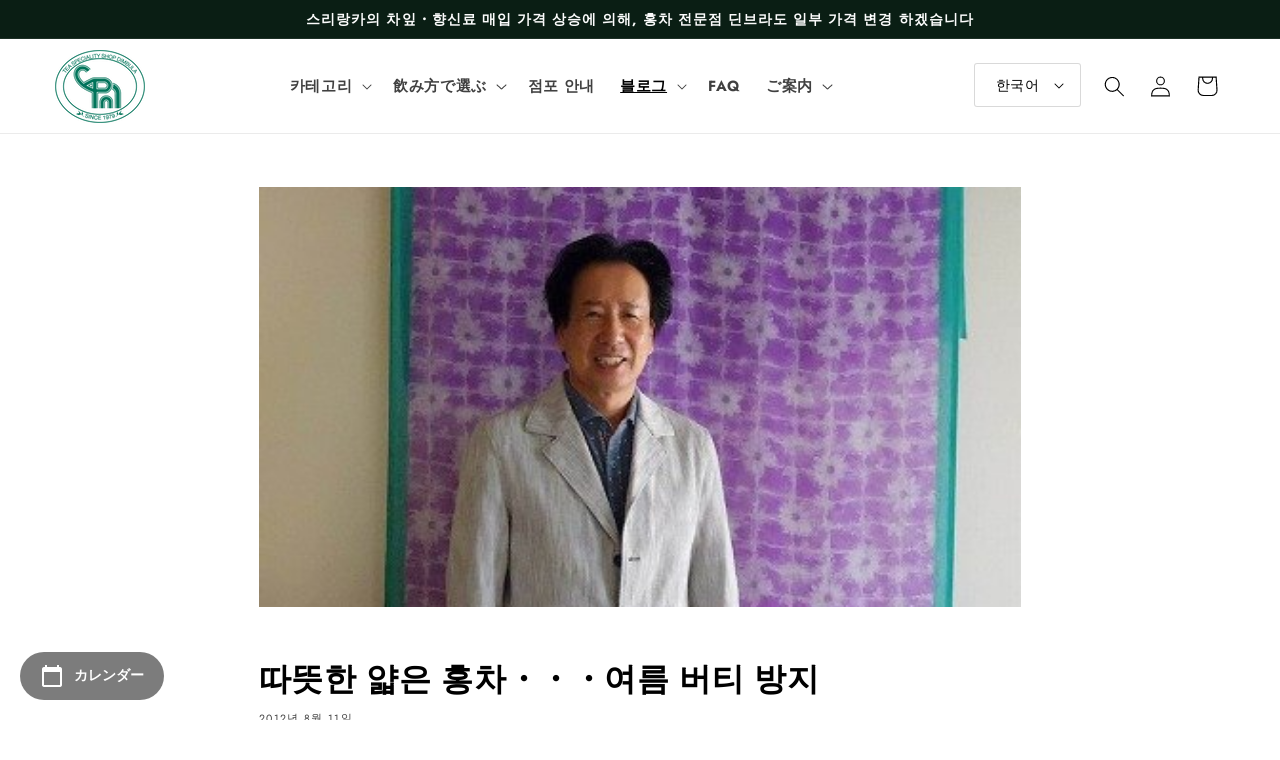

--- FILE ---
content_type: text/html; charset=utf-8
request_url: https://dimbula.net/ko/blogs/takeshi/e6-b8-a9-e3-81-8b-e3-81-84-e8-96-84-e3-82-81-e3-81-ae-e7-b4-85-e8-8c-b6-e3-83-bb-e3-83-bb-e3-83-bb-e5-a4-8f-e3-83-90-e3-83-86-e9-98-b2-e6-ad-a2
body_size: 33452
content:
<!doctype html>
<html class="no-js" lang="ko">
  <head>
    <meta charset="utf-8">
    <meta http-equiv="X-UA-Compatible" content="IE=edge">
    <meta name="viewport" content="width=device-width,initial-scale=1">
    <meta name="theme-color" content="">
    <link rel="canonical" href="https://dimbula.net/ko/blogs/takeshi/e6-b8-a9-e3-81-8b-e3-81-84-e8-96-84-e3-82-81-e3-81-ae-e7-b4-85-e8-8c-b6-e3-83-bb-e3-83-bb-e3-83-bb-e5-a4-8f-e3-83-90-e3-83-86-e9-98-b2-e6-ad-a2">
    <link rel="preconnect" href="https://cdn.shopify.com" crossorigin>
    <link rel="preconnect" href="https://dimbula.net/">

    <meta name="google-site-verification" content="bd8s3E226RukKvfylhzH5ASMmQtIPY1b8PvdDOh3h5M" /><link rel="preconnect" href="https://fonts.shopifycdn.com" crossorigin><title>
       
        따뜻한 얇은 홍차・・・여름 버티 방지
      
  | 【紅茶専門店ディンブラ】美味しいフレッシュセイロンティーDIMBULA</title>

    
      <meta name="description" content="따뜻한 옅은 홍차… 괜찮아요! 매일 밤, 자고 있어도 심야가 되면 문득 일어나, 올림픽 경기를 보았습니다. . 그 후에는 베팅에 들어가도 흥분하고 숙면 수없는 나날이 계속되고 있습니다. 이번 주는 매일처럼 &#39;더위불&#39;이 이어지고, 이야기의 절반은 올림픽의 감동 이야기. 끝이 없어! 여름의 끝과 함께 다음주 새벽에는 올림픽도 폐회・・・ 역시 외롭다. 컨디션을 회복하고, 후반의 잔열을 향해 건강 관리하고 싶네요. 홍차를 넣을 때, 뜨거운 물을 많이 넣고 천천히 15 분 정도 끓인다. 머그컵에 내린 생강을 하나 넣어, 벌꿀을 적당량 넣고, 홍차를 부어, 쿠키에서도 안주면서 ">
    

    

<meta property="og:site_name" content="【紅茶専門店ディンブラ】美味しいフレッシュセイロンティーDIMBULA">
<meta property="og:url" content="https://dimbula.net/ko/blogs/takeshi/e6-b8-a9-e3-81-8b-e3-81-84-e8-96-84-e3-82-81-e3-81-ae-e7-b4-85-e8-8c-b6-e3-83-bb-e3-83-bb-e3-83-bb-e5-a4-8f-e3-83-90-e3-83-86-e9-98-b2-e6-ad-a2">
<meta property="og:title" content="따뜻한 얇은 홍차・・・여름 버티 방지">
<meta property="og:type" content="article">
<meta property="og:description" content="따뜻한 옅은 홍차… 괜찮아요! 매일 밤, 자고 있어도 심야가 되면 문득 일어나, 올림픽 경기를 보았습니다. . 그 후에는 베팅에 들어가도 흥분하고 숙면 수없는 나날이 계속되고 있습니다. 이번 주는 매일처럼 &#39;더위불&#39;이 이어지고, 이야기의 절반은 올림픽의 감동 이야기. 끝이 없어! 여름의 끝과 함께 다음주 새벽에는 올림픽도 폐회・・・ 역시 외롭다. 컨디션을 회복하고, 후반의 잔열을 향해 건강 관리하고 싶네요. 홍차를 넣을 때, 뜨거운 물을 많이 넣고 천천히 15 분 정도 끓인다. 머그컵에 내린 생강을 하나 넣어, 벌꿀을 적당량 넣고, 홍차를 부어, 쿠키에서도 안주면서 "><meta property="og:image" content="http://dimbula.net/cdn/shop/articles/20151026_1059605_efd19d0c-1b4e-496f-b541-1b998ee203ac.jpg?v=1661431456">
  <meta property="og:image:secure_url" content="https://dimbula.net/cdn/shop/articles/20151026_1059605_efd19d0c-1b4e-496f-b541-1b998ee203ac.jpg?v=1661431456">
  <meta property="og:image:width" content="400">
  <meta property="og:image:height" content="281"><meta name="twitter:site" content="@dimbula0715"><meta name="twitter:card" content="summary_large_image">
<meta name="twitter:title" content="따뜻한 얇은 홍차・・・여름 버티 방지">
<meta name="twitter:description" content="따뜻한 옅은 홍차… 괜찮아요! 매일 밤, 자고 있어도 심야가 되면 문득 일어나, 올림픽 경기를 보았습니다. . 그 후에는 베팅에 들어가도 흥분하고 숙면 수없는 나날이 계속되고 있습니다. 이번 주는 매일처럼 &#39;더위불&#39;이 이어지고, 이야기의 절반은 올림픽의 감동 이야기. 끝이 없어! 여름의 끝과 함께 다음주 새벽에는 올림픽도 폐회・・・ 역시 외롭다. 컨디션을 회복하고, 후반의 잔열을 향해 건강 관리하고 싶네요. 홍차를 넣을 때, 뜨거운 물을 많이 넣고 천천히 15 분 정도 끓인다. 머그컵에 내린 생강을 하나 넣어, 벌꿀을 적당량 넣고, 홍차를 부어, 쿠키에서도 안주면서 ">


    <script src="//dimbula.net/cdn/shop/t/8/assets/global.js?v=90512446092831086251666947155" defer="defer"></script>
    <script>window.performance && window.performance.mark && window.performance.mark('shopify.content_for_header.start');</script><meta name="facebook-domain-verification" content="8pfypyg5ci1m82xa2vawbegmyd4p0o">
<meta name="facebook-domain-verification" content="44bmr4a7uicvdepbiyky2ux2c9n4wn">
<meta name="google-site-verification" content="fx4lVSpQwF7XYYAkv-dpYqoRjgKwbvPJpggF9cr8vek">
<meta name="google-site-verification" content="NguLOOkr2ljd7_vIPIjXE3v7N_7t4vIRK0aqK2dr3y4">
<meta id="shopify-digital-wallet" name="shopify-digital-wallet" content="/51048939670/digital_wallets/dialog">
<link rel="alternate" type="application/atom+xml" title="Feed" href="/ko/blogs/takeshi.atom" />
<link rel="alternate" hreflang="x-default" href="https://dimbula.net/blogs/takeshi/e6-b8-a9-e3-81-8b-e3-81-84-e8-96-84-e3-82-81-e3-81-ae-e7-b4-85-e8-8c-b6-e3-83-bb-e3-83-bb-e3-83-bb-e5-a4-8f-e3-83-90-e3-83-86-e9-98-b2-e6-ad-a2">
<link rel="alternate" hreflang="ja" href="https://dimbula.net/blogs/takeshi/e6-b8-a9-e3-81-8b-e3-81-84-e8-96-84-e3-82-81-e3-81-ae-e7-b4-85-e8-8c-b6-e3-83-bb-e3-83-bb-e3-83-bb-e5-a4-8f-e3-83-90-e3-83-86-e9-98-b2-e6-ad-a2">
<link rel="alternate" hreflang="en" href="https://dimbula.net/en/blogs/takeshi/e6-b8-a9-e3-81-8b-e3-81-84-e8-96-84-e3-82-81-e3-81-ae-e7-b4-85-e8-8c-b6-e3-83-bb-e3-83-bb-e3-83-bb-e5-a4-8f-e3-83-90-e3-83-86-e9-98-b2-e6-ad-a2">
<link rel="alternate" hreflang="ko" href="https://dimbula.net/ko/blogs/takeshi/e6-b8-a9-e3-81-8b-e3-81-84-e8-96-84-e3-82-81-e3-81-ae-e7-b4-85-e8-8c-b6-e3-83-bb-e3-83-bb-e3-83-bb-e5-a4-8f-e3-83-90-e3-83-86-e9-98-b2-e6-ad-a2">
<link rel="alternate" hreflang="ko-KR" href="https://dimbula.net/ko-kr/blogs/takeshi/e6-b8-a9-e3-81-8b-e3-81-84-e8-96-84-e3-82-81-e3-81-ae-e7-b4-85-e8-8c-b6-e3-83-bb-e3-83-bb-e3-83-bb-e5-a4-8f-e3-83-90-e3-83-86-e9-98-b2-e6-ad-a2">
<script async="async" src="/checkouts/internal/preloads.js?locale=ko-JP"></script>
<script id="shopify-features" type="application/json">{"accessToken":"e2aea7f1c775c6188e6304ccf5a8d287","betas":["rich-media-storefront-analytics"],"domain":"dimbula.net","predictiveSearch":false,"shopId":51048939670,"locale":"ko"}</script>
<script>var Shopify = Shopify || {};
Shopify.shop = "dimbula2.myshopify.com";
Shopify.locale = "ko";
Shopify.currency = {"active":"JPY","rate":"1.0"};
Shopify.country = "JP";
Shopify.theme = {"name":"Dimbula_ByMoreChoice","id":131510730902,"schema_name":"Dimbula","schema_version":"2.0.0","theme_store_id":null,"role":"main"};
Shopify.theme.handle = "null";
Shopify.theme.style = {"id":null,"handle":null};
Shopify.cdnHost = "dimbula.net/cdn";
Shopify.routes = Shopify.routes || {};
Shopify.routes.root = "/ko/";</script>
<script type="module">!function(o){(o.Shopify=o.Shopify||{}).modules=!0}(window);</script>
<script>!function(o){function n(){var o=[];function n(){o.push(Array.prototype.slice.apply(arguments))}return n.q=o,n}var t=o.Shopify=o.Shopify||{};t.loadFeatures=n(),t.autoloadFeatures=n()}(window);</script>
<script id="shop-js-analytics" type="application/json">{"pageType":"article"}</script>
<script defer="defer" async type="module" src="//dimbula.net/cdn/shopifycloud/shop-js/modules/v2/client.init-shop-cart-sync_Mm4zF0Eq.ko.esm.js"></script>
<script defer="defer" async type="module" src="//dimbula.net/cdn/shopifycloud/shop-js/modules/v2/chunk.common_Bg_pqCyw.esm.js"></script>
<script type="module">
  await import("//dimbula.net/cdn/shopifycloud/shop-js/modules/v2/client.init-shop-cart-sync_Mm4zF0Eq.ko.esm.js");
await import("//dimbula.net/cdn/shopifycloud/shop-js/modules/v2/chunk.common_Bg_pqCyw.esm.js");

  window.Shopify.SignInWithShop?.initShopCartSync?.({"fedCMEnabled":true,"windoidEnabled":true});

</script>
<script>(function() {
  var isLoaded = false;
  function asyncLoad() {
    if (isLoaded) return;
    isLoaded = true;
    var urls = ["https:\/\/shopify-app-delivery-date.firebaseapp.com\/assets\/deliverydate.js?shop=dimbula2.myshopify.com","https:\/\/shopify-app-delivery-date.firebaseapp.com\/assets\/calendar.js?shop=dimbula2.myshopify.com","https:\/\/gift-script-pr.pages.dev\/script.js?shop=dimbula2.myshopify.com","https:\/\/cdn.nfcube.com\/instafeed-2de55678969da8718f70c0abf9a11a64.js?shop=dimbula2.myshopify.com"];
    for (var i = 0; i < urls.length; i++) {
      var s = document.createElement('script');
      s.type = 'text/javascript';
      s.async = true;
      s.src = urls[i];
      var x = document.getElementsByTagName('script')[0];
      x.parentNode.insertBefore(s, x);
    }
  };
  if(window.attachEvent) {
    window.attachEvent('onload', asyncLoad);
  } else {
    window.addEventListener('load', asyncLoad, false);
  }
})();</script>
<script id="__st">var __st={"a":51048939670,"offset":32400,"reqid":"0ebe7907-f98c-403b-bd3a-b4173be733cd-1768518504","pageurl":"dimbula.net\/ko\/blogs\/takeshi\/e6-b8-a9-e3-81-8b-e3-81-84-e8-96-84-e3-82-81-e3-81-ae-e7-b4-85-e8-8c-b6-e3-83-bb-e3-83-bb-e3-83-bb-e5-a4-8f-e3-83-90-e3-83-86-e9-98-b2-e6-ad-a2","s":"articles-558857715862","u":"cfca46103cea","p":"article","rtyp":"article","rid":558857715862};</script>
<script>window.ShopifyPaypalV4VisibilityTracking = true;</script>
<script id="captcha-bootstrap">!function(){'use strict';const t='contact',e='account',n='new_comment',o=[[t,t],['blogs',n],['comments',n],[t,'customer']],c=[[e,'customer_login'],[e,'guest_login'],[e,'recover_customer_password'],[e,'create_customer']],r=t=>t.map((([t,e])=>`form[action*='/${t}']:not([data-nocaptcha='true']) input[name='form_type'][value='${e}']`)).join(','),a=t=>()=>t?[...document.querySelectorAll(t)].map((t=>t.form)):[];function s(){const t=[...o],e=r(t);return a(e)}const i='password',u='form_key',d=['recaptcha-v3-token','g-recaptcha-response','h-captcha-response',i],f=()=>{try{return window.sessionStorage}catch{return}},m='__shopify_v',_=t=>t.elements[u];function p(t,e,n=!1){try{const o=window.sessionStorage,c=JSON.parse(o.getItem(e)),{data:r}=function(t){const{data:e,action:n}=t;return t[m]||n?{data:e,action:n}:{data:t,action:n}}(c);for(const[e,n]of Object.entries(r))t.elements[e]&&(t.elements[e].value=n);n&&o.removeItem(e)}catch(o){console.error('form repopulation failed',{error:o})}}const l='form_type',E='cptcha';function T(t){t.dataset[E]=!0}const w=window,h=w.document,L='Shopify',v='ce_forms',y='captcha';let A=!1;((t,e)=>{const n=(g='f06e6c50-85a8-45c8-87d0-21a2b65856fe',I='https://cdn.shopify.com/shopifycloud/storefront-forms-hcaptcha/ce_storefront_forms_captcha_hcaptcha.v1.5.2.iife.js',D={infoText:'hCaptcha에 의해 보호됨',privacyText:'개인정보 보호',termsText:'약관'},(t,e,n)=>{const o=w[L][v],c=o.bindForm;if(c)return c(t,g,e,D).then(n);var r;o.q.push([[t,g,e,D],n]),r=I,A||(h.body.append(Object.assign(h.createElement('script'),{id:'captcha-provider',async:!0,src:r})),A=!0)});var g,I,D;w[L]=w[L]||{},w[L][v]=w[L][v]||{},w[L][v].q=[],w[L][y]=w[L][y]||{},w[L][y].protect=function(t,e){n(t,void 0,e),T(t)},Object.freeze(w[L][y]),function(t,e,n,w,h,L){const[v,y,A,g]=function(t,e,n){const i=e?o:[],u=t?c:[],d=[...i,...u],f=r(d),m=r(i),_=r(d.filter((([t,e])=>n.includes(e))));return[a(f),a(m),a(_),s()]}(w,h,L),I=t=>{const e=t.target;return e instanceof HTMLFormElement?e:e&&e.form},D=t=>v().includes(t);t.addEventListener('submit',(t=>{const e=I(t);if(!e)return;const n=D(e)&&!e.dataset.hcaptchaBound&&!e.dataset.recaptchaBound,o=_(e),c=g().includes(e)&&(!o||!o.value);(n||c)&&t.preventDefault(),c&&!n&&(function(t){try{if(!f())return;!function(t){const e=f();if(!e)return;const n=_(t);if(!n)return;const o=n.value;o&&e.removeItem(o)}(t);const e=Array.from(Array(32),(()=>Math.random().toString(36)[2])).join('');!function(t,e){_(t)||t.append(Object.assign(document.createElement('input'),{type:'hidden',name:u})),t.elements[u].value=e}(t,e),function(t,e){const n=f();if(!n)return;const o=[...t.querySelectorAll(`input[type='${i}']`)].map((({name:t})=>t)),c=[...d,...o],r={};for(const[a,s]of new FormData(t).entries())c.includes(a)||(r[a]=s);n.setItem(e,JSON.stringify({[m]:1,action:t.action,data:r}))}(t,e)}catch(e){console.error('failed to persist form',e)}}(e),e.submit())}));const S=(t,e)=>{t&&!t.dataset[E]&&(n(t,e.some((e=>e===t))),T(t))};for(const o of['focusin','change'])t.addEventListener(o,(t=>{const e=I(t);D(e)&&S(e,y())}));const B=e.get('form_key'),M=e.get(l),P=B&&M;t.addEventListener('DOMContentLoaded',(()=>{const t=y();if(P)for(const e of t)e.elements[l].value===M&&p(e,B);[...new Set([...A(),...v().filter((t=>'true'===t.dataset.shopifyCaptcha))])].forEach((e=>S(e,t)))}))}(h,new URLSearchParams(w.location.search),n,t,e,['guest_login'])})(!0,!0)}();</script>
<script integrity="sha256-4kQ18oKyAcykRKYeNunJcIwy7WH5gtpwJnB7kiuLZ1E=" data-source-attribution="shopify.loadfeatures" defer="defer" src="//dimbula.net/cdn/shopifycloud/storefront/assets/storefront/load_feature-a0a9edcb.js" crossorigin="anonymous"></script>
<script data-source-attribution="shopify.dynamic_checkout.dynamic.init">var Shopify=Shopify||{};Shopify.PaymentButton=Shopify.PaymentButton||{isStorefrontPortableWallets:!0,init:function(){window.Shopify.PaymentButton.init=function(){};var t=document.createElement("script");t.src="https://dimbula.net/cdn/shopifycloud/portable-wallets/latest/portable-wallets.ko.js",t.type="module",document.head.appendChild(t)}};
</script>
<script data-source-attribution="shopify.dynamic_checkout.buyer_consent">
  function portableWalletsHideBuyerConsent(e){var t=document.getElementById("shopify-buyer-consent"),n=document.getElementById("shopify-subscription-policy-button");t&&n&&(t.classList.add("hidden"),t.setAttribute("aria-hidden","true"),n.removeEventListener("click",e))}function portableWalletsShowBuyerConsent(e){var t=document.getElementById("shopify-buyer-consent"),n=document.getElementById("shopify-subscription-policy-button");t&&n&&(t.classList.remove("hidden"),t.removeAttribute("aria-hidden"),n.addEventListener("click",e))}window.Shopify?.PaymentButton&&(window.Shopify.PaymentButton.hideBuyerConsent=portableWalletsHideBuyerConsent,window.Shopify.PaymentButton.showBuyerConsent=portableWalletsShowBuyerConsent);
</script>
<script data-source-attribution="shopify.dynamic_checkout.cart.bootstrap">document.addEventListener("DOMContentLoaded",(function(){function t(){return document.querySelector("shopify-accelerated-checkout-cart, shopify-accelerated-checkout")}if(t())Shopify.PaymentButton.init();else{new MutationObserver((function(e,n){t()&&(Shopify.PaymentButton.init(),n.disconnect())})).observe(document.body,{childList:!0,subtree:!0})}}));
</script>
<script id="sections-script" data-sections="header,footer" defer="defer" src="//dimbula.net/cdn/shop/t/8/compiled_assets/scripts.js?1792"></script>
<script>window.performance && window.performance.mark && window.performance.mark('shopify.content_for_header.end');</script>


    <style data-shopify>
      @font-face {
  font-family: Jost;
  font-weight: 400;
  font-style: normal;
  font-display: swap;
  src: url("//dimbula.net/cdn/fonts/jost/jost_n4.d47a1b6347ce4a4c9f437608011273009d91f2b7.woff2") format("woff2"),
       url("//dimbula.net/cdn/fonts/jost/jost_n4.791c46290e672b3f85c3d1c651ef2efa3819eadd.woff") format("woff");
}

      @font-face {
  font-family: Jost;
  font-weight: 700;
  font-style: normal;
  font-display: swap;
  src: url("//dimbula.net/cdn/fonts/jost/jost_n7.921dc18c13fa0b0c94c5e2517ffe06139c3615a3.woff2") format("woff2"),
       url("//dimbula.net/cdn/fonts/jost/jost_n7.cbfc16c98c1e195f46c536e775e4e959c5f2f22b.woff") format("woff");
}

      @font-face {
  font-family: Jost;
  font-weight: 400;
  font-style: italic;
  font-display: swap;
  src: url("//dimbula.net/cdn/fonts/jost/jost_i4.b690098389649750ada222b9763d55796c5283a5.woff2") format("woff2"),
       url("//dimbula.net/cdn/fonts/jost/jost_i4.fd766415a47e50b9e391ae7ec04e2ae25e7e28b0.woff") format("woff");
}

      @font-face {
  font-family: Jost;
  font-weight: 700;
  font-style: italic;
  font-display: swap;
  src: url("//dimbula.net/cdn/fonts/jost/jost_i7.d8201b854e41e19d7ed9b1a31fe4fe71deea6d3f.woff2") format("woff2"),
       url("//dimbula.net/cdn/fonts/jost/jost_i7.eae515c34e26b6c853efddc3fc0c552e0de63757.woff") format("woff");
}

      @font-face {
  font-family: Jost;
  font-weight: 700;
  font-style: normal;
  font-display: swap;
  src: url("//dimbula.net/cdn/fonts/jost/jost_n7.921dc18c13fa0b0c94c5e2517ffe06139c3615a3.woff2") format("woff2"),
       url("//dimbula.net/cdn/fonts/jost/jost_n7.cbfc16c98c1e195f46c536e775e4e959c5f2f22b.woff") format("woff");
}


      :root {
        --font-body-family: Jost, sans-serif;
        --font-body-style: normal;
        --font-body-weight: 400;
        --font-body-weight-bold: 700;

        --font-heading-family: Jost, sans-serif;
        --font-heading-style: normal;
        --font-heading-weight: 700;

        --font-body-scale: 1.05;
        --font-heading-scale: 1.0;

        --color-base-text: 0, 0, 0;
        --color-shadow: 0, 0, 0;
        --color-base-background-1: 255, 255, 255;
        --color-base-background-2: 250, 247, 243;
        --color-base-solid-button-labels: 252, 252, 252;
        --color-base-outline-button-labels: 5, 44, 70;
        --color-base-accent-1: 62, 135, 106;
        --color-base-accent-2: 10, 30, 20;
        --payment-terms-background-color: #ffffff;

        --gradient-base-background-1: #ffffff;
        --gradient-base-background-2: #faf7f3;
        --gradient-base-accent-1: #3e876a;
        --gradient-base-accent-2: #0a1e14;

        --media-padding: px;
        --media-border-opacity: 0.05;
        --media-border-width: 0px;
        --media-radius: 0px;
        --media-shadow-opacity: 0.0;
        --media-shadow-horizontal-offset: 0px;
        --media-shadow-vertical-offset: 0px;
        --media-shadow-blur-radius: 0px;

        --page-width: 120rem;
        --page-width-margin: 0rem;

        --card-image-padding: 0.0rem;
        --card-corner-radius: 0.0rem;
        --card-text-alignment: center;
        --card-border-width: 0.0rem;
        --card-border-opacity: 0.0;
        --card-shadow-opacity: 0.1;
        --card-shadow-horizontal-offset: 0.0rem;
        --card-shadow-vertical-offset: 0.0rem;
        --card-shadow-blur-radius: 0.0rem;

        --badge-corner-radius: 4.0rem;

        --popup-border-width: 0px;
        --popup-border-opacity: 0.1;
        --popup-corner-radius: 0px;
        --popup-shadow-opacity: 0.1;
        --popup-shadow-horizontal-offset: 6px;
        --popup-shadow-vertical-offset: 6px;
        --popup-shadow-blur-radius: 25px;

        --drawer-border-width: 1px;
        --drawer-border-opacity: 0.1;
        --drawer-shadow-opacity: 0.0;
        --drawer-shadow-horizontal-offset: 0px;
        --drawer-shadow-vertical-offset: 0px;
        --drawer-shadow-blur-radius: 0px;

        --spacing-sections-desktop: 0px;
        --spacing-sections-mobile: 0px;

        --grid-desktop-vertical-spacing: 40px;
        --grid-desktop-horizontal-spacing: 40px;
        --grid-mobile-vertical-spacing: 20px;
        --grid-mobile-horizontal-spacing: 20px;

        --text-boxes-border-opacity: 0.0;
        --text-boxes-border-width: 0px;
        --text-boxes-radius: 0px;
        --text-boxes-shadow-opacity: 0.0;
        --text-boxes-shadow-horizontal-offset: 0px;
        --text-boxes-shadow-vertical-offset: 0px;
        --text-boxes-shadow-blur-radius: 0px;

        --buttons-radius: 20px;
        --buttons-radius-outset: 21px;
        --buttons-border-width: 1px;
        --buttons-border-opacity: 1.0;
        --buttons-shadow-opacity: 0.1;
        --buttons-shadow-horizontal-offset: 2px;
        --buttons-shadow-vertical-offset: 2px;
        --buttons-shadow-blur-radius: 5px;
        --buttons-border-offset: 0.3px;

        --inputs-radius: 2px;
        --inputs-border-width: 1px;
        --inputs-border-opacity: 0.15;
        --inputs-shadow-opacity: 0.05;
        --inputs-shadow-horizontal-offset: 2px;
        --inputs-margin-offset: 2px;
        --inputs-shadow-vertical-offset: 2px;
        --inputs-shadow-blur-radius: 5px;
        --inputs-radius-outset: 3px;

        --variant-pills-radius: 40px;
        --variant-pills-border-width: 1px;
        --variant-pills-border-opacity: 0.55;
        --variant-pills-shadow-opacity: 0.0;
        --variant-pills-shadow-horizontal-offset: 0px;
        --variant-pills-shadow-vertical-offset: 0px;
        --variant-pills-shadow-blur-radius: 0px;
      }

      *,
      *::before,
      *::after {
        box-sizing: inherit;
      }

      html {
        box-sizing: border-box;
        font-size: calc(var(--font-body-scale) * 62.5%);
        height: 100%;
      }

      body {
        display: grid;
        grid-template-rows: auto auto 1fr auto;
        grid-template-columns: 100%;
        min-height: 100%;
        margin: 0;
        font-size: 1.5rem;
        letter-spacing: 0.06rem;
        line-height: calc(1 + 0.8 / var(--font-body-scale));
        font-family: var(--font-body-family);
        font-style: var(--font-body-style);
        font-weight: var(--font-body-weight);
      }

      @media screen and (min-width: 750px) {
        body {
          font-size: 1.6rem;
        }
      }
    </style>

    <link href="//dimbula.net/cdn/shop/t/8/assets/base.css?v=153562992468114863501715763362" rel="stylesheet" type="text/css" media="all" />
<link rel="preload" as="font" href="//dimbula.net/cdn/fonts/jost/jost_n4.d47a1b6347ce4a4c9f437608011273009d91f2b7.woff2" type="font/woff2" crossorigin><link rel="preload" as="font" href="//dimbula.net/cdn/fonts/jost/jost_n7.921dc18c13fa0b0c94c5e2517ffe06139c3615a3.woff2" type="font/woff2" crossorigin><link rel="stylesheet" href="//dimbula.net/cdn/shop/t/8/assets/component-predictive-search.css?v=165644661289088488651666947155" media="print" onload="this.media='all'"><script>document.documentElement.className = document.documentElement.className.replace('no-js', 'js');
    if (Shopify.designMode) {
      document.documentElement.classList.add('shopify-design-mode');
    }
    </script>

    <script type="text/javascript">
      (function(c,l,a,r,i,t,y){
        c[a]=c[a]||function(){(c[a].q=c[a].q||[]).push(arguments)};
        t=l.createElement(r);t.async=1;t.src="https://www.clarity.ms/tag/"+i;
        y=l.getElementsByTagName(r)[0];y.parentNode.insertBefore(t,y);
      })(window, document, "clarity", "script", "g1qvgdkyee");
    </script>
  <!-- BEGIN app block: shopify://apps/powerful-form-builder/blocks/app-embed/e4bcb1eb-35b2-42e6-bc37-bfe0e1542c9d --><script type="text/javascript" hs-ignore data-cookieconsent="ignore">
  var Globo = Globo || {};
  var globoFormbuilderRecaptchaInit = function(){};
  var globoFormbuilderHcaptchaInit = function(){};
  window.Globo.FormBuilder = window.Globo.FormBuilder || {};
  window.Globo.FormBuilder.shop = {"configuration":{"money_format":"¥{{amount_no_decimals}}"},"pricing":{"features":{"bulkOrderForm":false,"cartForm":false,"fileUpload":2,"removeCopyright":false,"restrictedEmailDomains":false,"metrics":false}},"settings":{"copyright":"Powered by <a href=\"https://globosoftware.net\" target=\"_blank\">Globo</a> <a href=\"https://apps.shopify.com/form-builder-contact-form\" target=\"_blank\">Form</a>","hideWaterMark":false,"reCaptcha":{"recaptchaType":"v2","siteKey":false,"languageCode":"en"},"hCaptcha":{"siteKey":false},"scrollTop":false,"customCssCode":"","customCssEnabled":false,"additionalColumns":[]},"encryption_form_id":1,"url":"https://app.powerfulform.com/","CDN_URL":"https://dxo9oalx9qc1s.cloudfront.net","app_id":"1783207"};

  if(window.Globo.FormBuilder.shop.settings.customCssEnabled && window.Globo.FormBuilder.shop.settings.customCssCode){
    const customStyle = document.createElement('style');
    customStyle.type = 'text/css';
    customStyle.innerHTML = window.Globo.FormBuilder.shop.settings.customCssCode;
    document.head.appendChild(customStyle);
  }

  window.Globo.FormBuilder.forms = [];
    
      
      
      
      window.Globo.FormBuilder.forms[46027] = {"46027":{"elements":[{"id":"group-1","type":"group","label":{"ja":"お問い合わせ","en":"Page 1","ko":"Page 1"},"description":{"ja":"","en":"","ko":""},"elements":[{"id":"text-1","type":"text","label":{"en":"First Name","vi":"Your Name","ja":"名前（フルネーム）"},"placeholder":{"en":"First Name","vi":"Your Name","ja":"名前（フルネーム）"},"description":null,"hideLabel":false,"required":true,"columnWidth":50},{"id":"email","type":"email","label":{"ja":"メールアドレス","en":"Email","ko":"Email"},"placeholder":{"ja":"メールアドレス","en":"Email","ko":"Email"},"description":null,"hideLabel":false,"required":true,"columnWidth":50,"conditionalField":false,"displayType":"show","displayRules":[{"field":"","relation":"equal","condition":""}]},{"id":"phone-1","type":"phone","label":{"ja":"電話番号","en":"Phone","ko":"Phone"},"placeholder":{"ja":"電話番号","en":"","ko":""},"description":"","validatePhone":false,"onlyShowFlag":false,"defaultCountryCode":"us","limitCharacters":false,"characters":100,"hideLabel":false,"keepPositionLabel":false,"columnWidth":100,"displayType":"show","displayDisjunctive":false,"conditionalField":false},{"id":"select-1","type":"select","label":{"ja":"お問い合わせ種別","en":"Dropdown","ko":"Dropdown"},"placeholder":{"ja":"お問い合わせ種別","en":"Please select","ko":"Please select"},"options":[{"label":{"ja":"商品に関するお問い合わせ","en":"Option 1","ko":"Option 1"},"value":"商品に関するお問い合わせ"},{"label":{"ja":"ご注文に関するお問い合わせ","en":"Option 2","ko":"Option 2"},"value":"ご注文に関するお問い合わせ"},{"label":{"ja":"営業日・営業時間のお知らせ","en":"Option 3","ko":"Option 3"},"value":"営業日・営業時間のお知らせ"},{"label":{"ja":"採用について","en":"Option 4","ko":"Option 4"},"value":"採用について"},{"label":{"ja":"その他","en":"Option 5","ko":"Option 5"},"value":"その他"}],"defaultOption":"","description":{"ja":"営業日・営業時間は、店舗案内ページに記載しています。","en":"","ko":""},"hideLabel":false,"keepPositionLabel":false,"columnWidth":100,"displayType":"show","displayDisjunctive":false,"conditionalField":false,"required":true,"ifHideLabel":false},{"id":"text-2","type":"text","label":{"ja":"店名・教室名（任意）","en":"Text","ko":"Text"},"placeholder":{"ja":"店名・教室名","en":"","ko":""},"description":"","limitCharacters":false,"characters":100,"hideLabel":false,"keepPositionLabel":false,"columnWidth":100,"displayType":"show","displayDisjunctive":false,"conditionalField":false},{"id":"textarea","type":"textarea","label":{"ja":"お問い合わせ内容","en":"Message","ko":"Message"},"placeholder":{"ja":"お問い合わせ内容","en":"Message","ko":"Message"},"description":null,"hideLabel":false,"required":true,"columnWidth":100,"conditionalField":false},{"id":"file2-1","type":"file2","label":{"ja":"ファイルを添付する","en":"Attachments","ko":"Attachments"},"button-text":{"ja":"アップロードする","en":"Browse file","ko":"Browse file"},"placeholder":{"ja":"ファイルを選択するか、ここにドラッグしてください。","en":"Choose file or drag here","ko":"Choose file or drag here"},"hint":{"ja":"送信可能ファイル: JPG, JPEG, PNG, PDF.","en":"Supported format: JPG, JPEG, PNG, GIF, SVG.","ko":"Supported format: JPG, JPEG, PNG, GIF, SVG."},"allowed-multiple":true,"allowed-extensions":["jpg","jpeg","png","pdf"],"description":{"ja":"採用についてのお問い合わせの方は、こちらに履歴書を添付してください。","en":"","ko":""},"hideLabel":false,"keepPositionLabel":false,"columnWidth":100,"displayType":"show","displayDisjunctive":false,"conditionalField":false,"sizeLimit":"2"}]}],"errorMessage":{"required":{"ja":"必須項目があります","en":"Please fill in field","ko":"Please fill in field"},"minSelections":{"ja":"最低でも {{ min_selections }} 個選んでください。","en":"Please choose at least {{ min_selections }} options","ko":"Please choose at least {{ min_selections }} options"},"maxSelections":{"ja":"最大で {{ max_selections }} 個選べます","en":"Please choose at maximum of {{ max_selections }} options","ko":"Please choose at maximum of {{ max_selections }} options"},"exactlySelections":"Please choose exactly {{ exact_selections }} options","invalid":{"ja":"無効な値が入っています","en":"Invalid","ko":"Invalid"},"invalidName":{"ja":"無効な名前です","en":"Invalid name","ko":"Invalid name"},"invalidEmail":{"ja":"無効なメールアドレスです","en":"Invalid email","ko":"Invalid email"},"invalidURL":{"ja":"無効なURLです","en":"Invalid url","ko":"Invalid url"},"invalidPhone":{"ja":"無効な電話番号です","en":"Invalid phone","ko":"Invalid phone"},"invalidNumber":{"ja":"無効な数字です","en":"Invalid number","ko":"Invalid number"},"invalidPassword":{"ja":"無効なパスワードです","en":"Invalid password","ko":"Invalid password"},"confirmPasswordNotMatch":{"ja":"パスワードが一致しません","en":"Confirmed password doesn't match","ko":"Confirmed password doesn't match"},"customerAlreadyExists":{"ja":"アカウントはすでに存在しています","en":"Customer already exists","ko":"Customer already exists"},"fileSizeLimit":{"ja":"ファイル容量制限","en":"File size limit","ko":"File size limit"},"fileNotAllowed":{"ja":"ファイルが許可されていない形式です","en":"File not allowed","ko":"File not allowed"},"requiredCaptcha":{"ja":"必須キャプチャ","en":"Required captcha","ko":"Required captcha"},"requiredProducts":{"ja":"商品を選んでください","en":"Please select product","ko":"Please select product"},"limitQuantity":{"ja":"残り在庫数を超えています","en":"The number of products left in stock has been exceeded","ko":"The number of products left in stock has been exceeded"},"shopifyInvalidPhone":{"ja":"この配送方法を利用するために有効な電話番号を入力してください。","en":"phone - Enter a valid phone number to use this delivery method","ko":"phone - Enter a valid phone number to use this delivery method"},"shopifyPhoneHasAlready":{"ja":"電話はすでに取られています","en":"phone - Phone has already been taken","ko":"phone - Phone has already been taken"},"shopifyInvalidProvice":{"ja":"アドレスが有効ではありません","en":"addresses.province - is not valid","ko":"addresses.province - is not valid"},"otherError":{"ja":"何か問題が発生しました。再度お試しください。","en":"Something went wrong, please try again","ko":"Something went wrong, please try again"}},"appearance":{"layout":"boxed","width":"800","style":"material_outlined","mainColor":"rgba(46,78,73,1)","floatingIcon":"\u003csvg aria-hidden=\"true\" focusable=\"false\" data-prefix=\"far\" data-icon=\"envelope\" class=\"svg-inline--fa fa-envelope fa-w-16\" role=\"img\" xmlns=\"http:\/\/www.w3.org\/2000\/svg\" viewBox=\"0 0 512 512\"\u003e\u003cpath fill=\"currentColor\" d=\"M464 64H48C21.49 64 0 85.49 0 112v288c0 26.51 21.49 48 48 48h416c26.51 0 48-21.49 48-48V112c0-26.51-21.49-48-48-48zm0 48v40.805c-22.422 18.259-58.168 46.651-134.587 106.49-16.841 13.247-50.201 45.072-73.413 44.701-23.208.375-56.579-31.459-73.413-44.701C106.18 199.465 70.425 171.067 48 152.805V112h416zM48 400V214.398c22.914 18.251 55.409 43.862 104.938 82.646 21.857 17.205 60.134 55.186 103.062 54.955 42.717.231 80.509-37.199 103.053-54.947 49.528-38.783 82.032-64.401 104.947-82.653V400H48z\"\u003e\u003c\/path\u003e\u003c\/svg\u003e","floatingText":null,"displayOnAllPage":false,"formType":"normalForm","background":"color","backgroundColor":"#fff","descriptionColor":"#6c757d","headingColor":"#000","labelColor":"#1c1c1c","optionColor":"#000","paragraphBackground":"#fff","paragraphColor":"#000","font":{"family":"Almarai","variant":"regular"},"imageLayout":"none"},"afterSubmit":{"action":"clearForm","title":{"ja":"お問い合わせありがとうございます。","en":"Thanks for getting in touch!","ko":"Thanks for getting in touch!"},"message":{"ja":"\u003cp\u003eお問い合わせありがとうございます。内容を確認次第、ご連絡させていただきますので、少々お待ちください。\u003c\/p\u003e","en":"\u003cp\u003eWe appreciate you contacting us. One of our colleagues will get back in touch with you soon!\u003c\/p\u003e\u003cp\u003e\u003cbr\u003e\u003c\/p\u003e\u003cp\u003eHave a great day!\u003c\/p\u003e","ko":"\u003cp\u003eWe appreciate you contacting us. One of our colleagues will get back in touch with you soon!\u003c\/p\u003e\u003cp\u003e\u003cbr\u003e\u003c\/p\u003e\u003cp\u003eHave a great day!\u003c\/p\u003e"},"redirectUrl":null},"footer":{"description":null,"previousText":{"ja":"戻る","en":"Previous","ko":"Previous"},"nextText":{"ja":"次へ","en":"Next","ko":"Next"},"submitText":{"ja":"送信する","en":"Submit","ko":"Submit"},"submitFullWidth":true,"resetButton":false,"submitAlignment":"center"},"header":{"active":true,"title":{"ja":"","en":"Contact us","ko":"Contact us"},"description":{"ja":"\u003ch3 class=\"ql-align-center\"\u003eお問い合わせの前に「よくある質問」をご参照ください。\u003c\/h3\u003e\u003cp class=\"ql-align-center\"\u003e\u003cbr\u003e\u003c\/p\u003e\u003cp class=\"ql-align-center\"\u003eお客様から寄せられるお問い合わせ内容を、よくあるご質問にまとめております。\u003c\/p\u003e\u003cp class=\"ql-align-center\"\u003eこちらをご確認いただくことで、すぐに解決する場合もございますので、お問い合わせをする前に、是非一度ご参照ください。\u003c\/p\u003e\u003cp class=\"ql-align-center\"\u003e\u003cbr\u003e\u003c\/p\u003e\u003cp class=\"ql-align-center\"\u003e\u003ca href=\"\/pages\/faq\" rel=\"noopener noreferrer\" target=\"_blank\"\u003eよくある質問集はこちら\u003c\/a\u003e\u003c\/p\u003e","en":"Leave your message and we'll get back to you shortly.","ko":"Leave your message and we'll get back to you shortly."},"headerAlignment":"center"},"isStepByStepForm":true,"publish":{"requiredLogin":false,"requiredLoginMessage":"Please \u003ca href='\/account\/login' title='login'\u003elogin\u003c\/a\u003e to continue"},"reCaptcha":{"enable":false},"html":"\n\u003cdiv class=\"globo-form boxed-form globo-form-id-46027 \" data-locale=\"ja\" \u003e\n\n\u003cstyle\u003e\n\n\n    \n        \n        @import url('https:\/\/fonts.googleapis.com\/css?family=Almarai:ital,wght@0,400');\n    \n\n\n.globo-form-id-46027 .globo-form-app{\n    max-width: 800px;\n    width: -webkit-fill-available;\n    \n    background-color: #fff;\n    \n    \n}\n\n.globo-form-id-46027 .globo-form-app .globo-heading{\n    color: #000\n}\n\n\n.globo-form-id-46027 .globo-form-app .header {\n    text-align:center;\n}\n\n\n.globo-form-id-46027 .globo-form-app .globo-description,\n.globo-form-id-46027 .globo-form-app .header .globo-description{\n    color: #6c757d\n}\n.globo-form-id-46027 .globo-form-app .globo-label,\n.globo-form-id-46027 .globo-form-app .globo-form-control label.globo-label,\n.globo-form-id-46027 .globo-form-app .globo-form-control label.globo-label span.label-content{\n    color: #1c1c1c;\n    text-align: left !important;\n}\n.globo-form-id-46027 .globo-form-app .globo-label.globo-position-label{\n    height: 20px !important;\n}\n.globo-form-id-46027 .globo-form-app .globo-form-control .help-text.globo-description,\n.globo-form-id-46027 .globo-form-app .globo-form-control span.globo-description{\n    color: #6c757d\n}\n.globo-form-id-46027 .globo-form-app .globo-form-control .checkbox-wrapper .globo-option,\n.globo-form-id-46027 .globo-form-app .globo-form-control .radio-wrapper .globo-option\n{\n    color: #000\n}\n.globo-form-id-46027 .globo-form-app .footer,\n.globo-form-id-46027 .globo-form-app .gfb__footer{\n    text-align:center;\n}\n.globo-form-id-46027 .globo-form-app .footer button,\n.globo-form-id-46027 .globo-form-app .gfb__footer button{\n    border:1px solid rgba(46,78,73,1);\n    \n        width:100%;\n    \n}\n.globo-form-id-46027 .globo-form-app .footer button.submit,\n.globo-form-id-46027 .globo-form-app .gfb__footer button.submit\n.globo-form-id-46027 .globo-form-app .footer button.checkout,\n.globo-form-id-46027 .globo-form-app .gfb__footer button.checkout,\n.globo-form-id-46027 .globo-form-app .footer button.action.loading .spinner,\n.globo-form-id-46027 .globo-form-app .gfb__footer button.action.loading .spinner{\n    background-color: rgba(46,78,73,1);\n    color : #ffffff;\n}\n.globo-form-id-46027 .globo-form-app .globo-form-control .star-rating\u003efieldset:not(:checked)\u003elabel:before {\n    content: url('data:image\/svg+xml; utf8, \u003csvg aria-hidden=\"true\" focusable=\"false\" data-prefix=\"far\" data-icon=\"star\" class=\"svg-inline--fa fa-star fa-w-18\" role=\"img\" xmlns=\"http:\/\/www.w3.org\/2000\/svg\" viewBox=\"0 0 576 512\"\u003e\u003cpath fill=\"rgba(46,78,73,1)\" d=\"M528.1 171.5L382 150.2 316.7 17.8c-11.7-23.6-45.6-23.9-57.4 0L194 150.2 47.9 171.5c-26.2 3.8-36.7 36.1-17.7 54.6l105.7 103-25 145.5c-4.5 26.3 23.2 46 46.4 33.7L288 439.6l130.7 68.7c23.2 12.2 50.9-7.4 46.4-33.7l-25-145.5 105.7-103c19-18.5 8.5-50.8-17.7-54.6zM388.6 312.3l23.7 138.4L288 385.4l-124.3 65.3 23.7-138.4-100.6-98 139-20.2 62.2-126 62.2 126 139 20.2-100.6 98z\"\u003e\u003c\/path\u003e\u003c\/svg\u003e');\n}\n.globo-form-id-46027 .globo-form-app .globo-form-control .star-rating\u003efieldset\u003einput:checked ~ label:before {\n    content: url('data:image\/svg+xml; utf8, \u003csvg aria-hidden=\"true\" focusable=\"false\" data-prefix=\"fas\" data-icon=\"star\" class=\"svg-inline--fa fa-star fa-w-18\" role=\"img\" xmlns=\"http:\/\/www.w3.org\/2000\/svg\" viewBox=\"0 0 576 512\"\u003e\u003cpath fill=\"rgba(46,78,73,1)\" d=\"M259.3 17.8L194 150.2 47.9 171.5c-26.2 3.8-36.7 36.1-17.7 54.6l105.7 103-25 145.5c-4.5 26.3 23.2 46 46.4 33.7L288 439.6l130.7 68.7c23.2 12.2 50.9-7.4 46.4-33.7l-25-145.5 105.7-103c19-18.5 8.5-50.8-17.7-54.6L382 150.2 316.7 17.8c-11.7-23.6-45.6-23.9-57.4 0z\"\u003e\u003c\/path\u003e\u003c\/svg\u003e');\n}\n.globo-form-id-46027 .globo-form-app .globo-form-control .star-rating\u003efieldset:not(:checked)\u003elabel:hover:before,\n.globo-form-id-46027 .globo-form-app .globo-form-control .star-rating\u003efieldset:not(:checked)\u003elabel:hover ~ label:before{\n    content : url('data:image\/svg+xml; utf8, \u003csvg aria-hidden=\"true\" focusable=\"false\" data-prefix=\"fas\" data-icon=\"star\" class=\"svg-inline--fa fa-star fa-w-18\" role=\"img\" xmlns=\"http:\/\/www.w3.org\/2000\/svg\" viewBox=\"0 0 576 512\"\u003e\u003cpath fill=\"rgba(46,78,73,1)\" d=\"M259.3 17.8L194 150.2 47.9 171.5c-26.2 3.8-36.7 36.1-17.7 54.6l105.7 103-25 145.5c-4.5 26.3 23.2 46 46.4 33.7L288 439.6l130.7 68.7c23.2 12.2 50.9-7.4 46.4-33.7l-25-145.5 105.7-103c19-18.5 8.5-50.8-17.7-54.6L382 150.2 316.7 17.8c-11.7-23.6-45.6-23.9-57.4 0z\"\u003e\u003c\/path\u003e\u003c\/svg\u003e')\n}\n.globo-form-id-46027 .globo-form-app .globo-form-control .radio-wrapper .radio-input:checked ~ .radio-label:after {\n    background: rgba(46,78,73,1);\n    background: radial-gradient(rgba(46,78,73,1) 40%, #fff 45%);\n}\n.globo-form-id-46027 .globo-form-app .globo-form-control .checkbox-wrapper .checkbox-input:checked ~ .checkbox-label:before {\n    border-color: rgba(46,78,73,1);\n    box-shadow: 0 4px 6px rgba(50,50,93,0.11), 0 1px 3px rgba(0,0,0,0.08);\n    background-color: rgba(46,78,73,1);\n}\n.globo-form-id-46027 .globo-form-app .step.-completed .step__number,\n.globo-form-id-46027 .globo-form-app .line.-progress,\n.globo-form-id-46027 .globo-form-app .line.-start{\n    background-color: rgba(46,78,73,1);\n}\n.globo-form-id-46027 .globo-form-app .checkmark__check,\n.globo-form-id-46027 .globo-form-app .checkmark__circle{\n    stroke: rgba(46,78,73,1);\n}\n.globo-form-id-46027 .floating-button{\n    background-color: rgba(46,78,73,1);\n}\n.globo-form-id-46027 .globo-form-app .globo-form-control .checkbox-wrapper .checkbox-input ~ .checkbox-label:before,\n.globo-form-app .globo-form-control .radio-wrapper .radio-input ~ .radio-label:after{\n    border-color : rgba(46,78,73,1);\n}\n.globo-form-id-46027 .flatpickr-day.selected, \n.globo-form-id-46027 .flatpickr-day.startRange, \n.globo-form-id-46027 .flatpickr-day.endRange, \n.globo-form-id-46027 .flatpickr-day.selected.inRange, \n.globo-form-id-46027 .flatpickr-day.startRange.inRange, \n.globo-form-id-46027 .flatpickr-day.endRange.inRange, \n.globo-form-id-46027 .flatpickr-day.selected:focus, \n.globo-form-id-46027 .flatpickr-day.startRange:focus, \n.globo-form-id-46027 .flatpickr-day.endRange:focus, \n.globo-form-id-46027 .flatpickr-day.selected:hover, \n.globo-form-id-46027 .flatpickr-day.startRange:hover, \n.globo-form-id-46027 .flatpickr-day.endRange:hover, \n.globo-form-id-46027 .flatpickr-day.selected.prevMonthDay, \n.globo-form-id-46027 .flatpickr-day.startRange.prevMonthDay, \n.globo-form-id-46027 .flatpickr-day.endRange.prevMonthDay, \n.globo-form-id-46027 .flatpickr-day.selected.nextMonthDay, \n.globo-form-id-46027 .flatpickr-day.startRange.nextMonthDay, \n.globo-form-id-46027 .flatpickr-day.endRange.nextMonthDay {\n    background: rgba(46,78,73,1);\n    border-color: rgba(46,78,73,1);\n}\n.globo-form-id-46027 .globo-paragraph,\n.globo-form-id-46027 .globo-paragraph * {\n    background: #fff !important;\n    color: #000 !important;\n    width: 100%!important;\n}\n\n    :root .globo-form-app[data-id=\"46027\"]{\n        --gfb-primary-color: rgba(46,78,73,1);\n        --gfb-form-width: 800px;\n        --gfb-font-family: inherit;\n        --gfb-font-style: inherit;\n        \n        \n        --gfb-font-family: \"Almarai\";\n        --gfb-font-weight: normal;\n        --gfb-font-style: normal;\n        \n        --gfb-bg-color: #FFF;\n        --gfb-bg-position: top;\n        \n            --gfb-bg-color: #fff;\n        \n        \n    }\n\u003c\/style\u003e\n\n\u003cdiv class=\"globo-form-app boxed-layout gfb-style-material_outlined \" data-id=46027\u003e\n    \n    \u003cdiv class=\"header dismiss hidden\" onclick=\"Globo.FormBuilder.closeModalForm(this)\"\u003e\n        \u003csvg width=20 height=20 viewBox=\"0 0 20 20\" class=\"\" focusable=\"false\" aria-hidden=\"true\"\u003e\u003cpath d=\"M11.414 10l4.293-4.293a.999.999 0 1 0-1.414-1.414L10 8.586 5.707 4.293a.999.999 0 1 0-1.414 1.414L8.586 10l-4.293 4.293a.999.999 0 1 0 1.414 1.414L10 11.414l4.293 4.293a.997.997 0 0 0 1.414 0 .999.999 0 0 0 0-1.414L11.414 10z\" fill-rule=\"evenodd\"\u003e\u003c\/path\u003e\u003c\/svg\u003e\n    \u003c\/div\u003e\n    \u003cform class=\"g-container\" novalidate action=\"https:\/\/app.powerfulform.com\/api\/front\/form\/46027\/send\" method=\"POST\" enctype=\"multipart\/form-data\" data-id=46027\u003e\n        \n            \n            \u003cdiv class=\"header\"\u003e\n                \u003ch3 class=\"title globo-heading\"\u003e\u003c\/h3\u003e\n                \n                \u003cdiv class=\"description globo-description\"\u003e\u003ch3 class=\"ql-align-center\"\u003eお問い合わせの前に「よくある質問」をご参照ください。\u003c\/h3\u003e\u003cp class=\"ql-align-center\"\u003e\u003cbr\u003e\u003c\/p\u003e\u003cp class=\"ql-align-center\"\u003eお客様から寄せられるお問い合わせ内容を、よくあるご質問にまとめております。\u003c\/p\u003e\u003cp class=\"ql-align-center\"\u003eこちらをご確認いただくことで、すぐに解決する場合もございますので、お問い合わせをする前に、是非一度ご参照ください。\u003c\/p\u003e\u003cp class=\"ql-align-center\"\u003e\u003cbr\u003e\u003c\/p\u003e\u003cp class=\"ql-align-center\"\u003e\u003ca href=\"\/pages\/faq\" rel=\"noopener noreferrer\" target=\"_blank\"\u003eよくある質問集はこちら\u003c\/a\u003e\u003c\/p\u003e\u003c\/div\u003e\n                \n            \u003c\/div\u003e\n            \n        \n        \n            \u003cdiv class=\"globo-formbuilder-wizard\" data-id=46027\u003e\n                \u003cdiv class=\"wizard__content\"\u003e\n                    \u003cheader class=\"wizard__header\"\u003e\n                        \u003cdiv class=\"wizard__steps\"\u003e\n                        \u003cnav class=\"steps hidden\"\u003e\n                            \n                            \n                                \n                            \n                            \n                                \n                                \n                                \n                                \n                                \u003cdiv class=\"step last \" data-element-id=\"group-1\"  data-step=\"0\" \u003e\n                                    \u003cdiv class=\"step__content\"\u003e\n                                        \u003cp class=\"step__number\"\u003e\u003c\/p\u003e\n                                        \u003csvg class=\"checkmark\" xmlns=\"http:\/\/www.w3.org\/2000\/svg\" width=52 height=52 viewBox=\"0 0 52 52\"\u003e\n                                            \u003ccircle class=\"checkmark__circle\" cx=\"26\" cy=\"26\" r=\"25\" fill=\"none\"\/\u003e\n                                            \u003cpath class=\"checkmark__check\" fill=\"none\" d=\"M14.1 27.2l7.1 7.2 16.7-16.8\"\/\u003e\n                                        \u003c\/svg\u003e\n                                        \u003cdiv class=\"lines\"\u003e\n                                            \n                                                \u003cdiv class=\"line -start\"\u003e\u003c\/div\u003e\n                                            \n                                            \u003cdiv class=\"line -background\"\u003e\n                                            \u003c\/div\u003e\n                                            \u003cdiv class=\"line -progress\"\u003e\n                                            \u003c\/div\u003e\n                                        \u003c\/div\u003e  \n                                    \u003c\/div\u003e\n                                \u003c\/div\u003e\n                            \n                        \u003c\/nav\u003e\n                        \u003c\/div\u003e\n                    \u003c\/header\u003e\n                    \u003cdiv class=\"panels\"\u003e\n                        \n                        \n                        \n                        \n                        \u003cdiv class=\"panel \" data-element-id=\"group-1\" data-id=46027  data-step=\"0\" style=\"padding-top:0\"\u003e\n                            \n                                \n                                    \n\n\n\n\n\n\n\n\n\n\n\n\n\n\n\n    \n\n\n\n\u003cdiv class=\"globo-form-control layout-2-column \"  data-type='text'\u003e\n    \u003clabel for=\"46027-text-1\" class=\"material_outlined-label globo-label \"\u003e\u003cspan class=\"label-content\" data-label=\"名前（フルネーム）\"\u003e名前（フルネーム）\u003c\/span\u003e\u003cspan class=\"text-danger text-smaller\"\u003e *\u003c\/span\u003e\u003c\/label\u003e\n    \u003cdiv class=\"globo-form-input\"\u003e\n        \n        \u003cinput type=\"text\"  data-type=\"text\" class=\"material_outlined-input\" id=\"46027-text-1\" name=\"text-1\" placeholder=\"名前（フルネーム）\" presence  \u003e\n    \u003c\/div\u003e\n    \n        \u003csmall class=\"help-text globo-description\"\u003e\u003c\/small\u003e\n    \n    \u003csmall class=\"messages\"\u003e\u003c\/small\u003e\n\u003c\/div\u003e\n\n\n\n                                \n                                    \n\n\n\n\n\n\n\n\n\n\n\n\n\n\n\n    \n\n\n\n\u003cdiv class=\"globo-form-control layout-2-column \"  data-type='email'\u003e\n    \u003clabel for=\"46027-email\" class=\"material_outlined-label globo-label \"\u003e\u003cspan class=\"label-content\" data-label=\"メールアドレス\"\u003eメールアドレス\u003c\/span\u003e\u003cspan class=\"text-danger text-smaller\"\u003e *\u003c\/span\u003e\u003c\/label\u003e\n    \u003cdiv class=\"globo-form-input\"\u003e\n        \n        \u003cinput type=\"text\"  data-type=\"email\" class=\"material_outlined-input\" id=\"46027-email\" name=\"email\" placeholder=\"メールアドレス\" presence  \u003e\n    \u003c\/div\u003e\n    \n        \u003csmall class=\"help-text globo-description\"\u003e\u003c\/small\u003e\n    \n    \u003csmall class=\"messages\"\u003e\u003c\/small\u003e\n\u003c\/div\u003e\n\n\n                                \n                                    \n\n\n\n\n\n\n\n\n\n\n\n\n\n\n\n    \n\n\n\n\u003cdiv class=\"globo-form-control layout-1-column \"  data-type='phone'\u003e\n    \u003clabel for=\"46027-phone-1\" class=\"material_outlined-label globo-label \"\u003e\u003cspan class=\"label-content\" data-label=\"電話番号\"\u003e電話番号\u003c\/span\u003e\u003cspan\u003e\u003c\/span\u003e\u003c\/label\u003e\n    \u003cdiv class=\"globo-form-input gfb__phone-placeholder\" input-placeholder=\"電話番号\"\u003e\n        \n        \u003cinput type=\"text\"  data-type=\"phone\" class=\"material_outlined-input\" id=\"46027-phone-1\" name=\"phone-1\" placeholder=\"電話番号\"     default-country-code=\"us\"\u003e\n    \u003c\/div\u003e\n    \n    \u003csmall class=\"messages\"\u003e\u003c\/small\u003e\n\u003c\/div\u003e\n\n\n                                \n                                    \n\n\n\n\n\n\n\n\n\n\n\n\n\n\n\n    \n\n\n\n\u003cdiv class=\"globo-form-control layout-1-column \"  data-type='select' data-default-value=\"\" data-type=\"select\"\u003e\n    \u003clabel for=\"46027-select-1\" class=\"material_outlined-label globo-label \"\u003e\u003cspan class=\"label-content\" data-label=\"お問い合わせ種別\"\u003eお問い合わせ種別\u003c\/span\u003e\u003cspan class=\"text-danger text-smaller\"\u003e *\u003c\/span\u003e\u003c\/label\u003e\n    \n    \n    \u003cdiv class=\"globo-form-input\"\u003e\n        \n        \u003cselect name=\"select-1\"  id=\"46027-select-1\" class=\"material_outlined-input\" presence\u003e\n            \u003coption selected=\"selected\" value=\"\" disabled=\"disabled\"\u003eお問い合わせ種別\u003c\/option\u003e\n            \n            \u003coption value=\"商品に関するお問い合わせ\" \u003e商品に関するお問い合わせ\u003c\/option\u003e\n            \n            \u003coption value=\"ご注文に関するお問い合わせ\" \u003eご注文に関するお問い合わせ\u003c\/option\u003e\n            \n            \u003coption value=\"営業日・営業時間のお知らせ\" \u003e営業日・営業時間のお知らせ\u003c\/option\u003e\n            \n            \u003coption value=\"採用について\" \u003e採用について\u003c\/option\u003e\n            \n            \u003coption value=\"その他\" \u003eその他\u003c\/option\u003e\n            \n        \u003c\/select\u003e\n    \u003c\/div\u003e\n    \n        \u003csmall class=\"help-text globo-description\"\u003e営業日・営業時間は、店舗案内ページに記載しています。\u003c\/small\u003e\n    \n    \u003csmall class=\"messages\"\u003e\u003c\/small\u003e\n\u003c\/div\u003e\n\n\n                                \n                                    \n\n\n\n\n\n\n\n\n\n\n\n\n\n\n\n    \n\n\n\n\u003cdiv class=\"globo-form-control layout-1-column \"  data-type='text'\u003e\n    \u003clabel for=\"46027-text-2\" class=\"material_outlined-label globo-label \"\u003e\u003cspan class=\"label-content\" data-label=\"店名・教室名（任意）\"\u003e店名・教室名（任意）\u003c\/span\u003e\u003cspan\u003e\u003c\/span\u003e\u003c\/label\u003e\n    \u003cdiv class=\"globo-form-input\"\u003e\n        \n        \u003cinput type=\"text\"  data-type=\"text\" class=\"material_outlined-input\" id=\"46027-text-2\" name=\"text-2\" placeholder=\"店名・教室名\"   \u003e\n    \u003c\/div\u003e\n    \n    \u003csmall class=\"messages\"\u003e\u003c\/small\u003e\n\u003c\/div\u003e\n\n\n\n                                \n                                    \n\n\n\n\n\n\n\n\n\n\n\n\n\n\n\n    \n\n\n\n\u003cdiv class=\"globo-form-control layout-1-column \"  data-type='textarea'\u003e\n    \u003clabel for=\"46027-textarea\" class=\"material_outlined-label globo-label \"\u003e\u003cspan class=\"label-content\" data-label=\"お問い合わせ内容\"\u003eお問い合わせ内容\u003c\/span\u003e\u003cspan class=\"text-danger text-smaller\"\u003e *\u003c\/span\u003e\u003c\/label\u003e\n    \u003cdiv class=\"globo-form-input\"\u003e\n        \u003ctextarea id=\"46027-textarea\"  data-type=\"textarea\" class=\"material_outlined-input\" rows=\"3\" name=\"textarea\" placeholder=\"お問い合わせ内容\" presence  \u003e\u003c\/textarea\u003e\n    \u003c\/div\u003e\n    \n        \u003csmall class=\"help-text globo-description\"\u003e\u003c\/small\u003e\n    \n    \u003csmall class=\"messages\"\u003e\u003c\/small\u003e\n\u003c\/div\u003e\n\n\n                                \n                                    \n\n\n\n\n\n\n\n\n\n\n\n\n\n\n\n    \n\n\n\n\u003cdiv class=\"globo-form-control layout-1-column \"  data-type='file2'\u003e\n    \u003clabel for=\"temp-for-46027-file2-1\" class=\"material_outlined-label globo-label \"\u003e\u003cspan class=\"label-content\" data-label=\"ファイルを添付する\"\u003eファイルを添付する\u003c\/span\u003e\u003cspan\u003e\u003c\/span\u003e\u003c\/label\u003e\n    \u003cdiv class=\"globo-form-input\"\u003e\n        \u003cdiv class=\"gfb__dropzone\"\u003e\n            \u003cdiv class=\"gfb__dropzone--content\"\u003e\n                \u003cdiv class=\"gfb__dropzone--placeholder\"\u003e\n                    \u003cdiv class=\"gfb__dropzone--placeholder--title\"\u003e\n                        ファイルを選択するか、ここにドラッグしてください。\n                    \u003c\/div\u003e\n                    \n                    \u003cdiv class=\"gfb__dropzone--placeholder--description\"\u003e\n                        送信可能ファイル: JPG, JPEG, PNG, PDF.\n                    \u003c\/div\u003e\n                    \n                    \n                    \u003cbutton type=\"button\" for=\"46027-file2-1\" class=\"gfb__dropzone--placeholder--button\"\u003eアップロードする\u003c\/button\u003e\n                    \n                \u003c\/div\u003e\n                \u003cdiv class=\"gfb__dropzone--preview--area\"\u003e\u003c\/div\u003e\n            \u003c\/div\u003e\n            \u003cinput style=\"display:none\" type=\"file\" id=\"temp-for-46027-file2-1\"  multiple  \/\u003e\n            \u003cinput style=\"display:none\" type=\"file\"  data-type=\"file2\" class=\"material_outlined-input\" id=\"46027-file2-1\"  multiple name=\"file2-1[]\"  placeholder=\"[object Object]\"  data-allowed-extensions=\"jpg,jpeg,png,pdf\" data-file-size-limit=\"2\" data-file-limit=\"\" \u003e\n        \u003c\/div\u003e\n    \u003c\/div\u003e\n    \n        \u003csmall class=\"help-text globo-description\"\u003e採用についてのお問い合わせの方は、こちらに履歴書を添付してください。\u003c\/small\u003e\n    \n    \u003csmall class=\"messages\"\u003e\u003c\/small\u003e\n\u003c\/div\u003e\n\n\n                                \n                            \n                            \n                                \n                            \n                        \u003c\/div\u003e\n                        \n                    \u003c\/div\u003e\n                    \n                        \n                            \u003cp style=\"text-align: right;font-size:small;display: block !important;\"\u003ePowered by \u003ca href=\"https:\/\/globosoftware.net\" target=\"_blank\"\u003eGlobo\u003c\/a\u003e \u003ca href=\"https:\/\/apps.shopify.com\/form-builder-contact-form\" target=\"_blank\"\u003eForm\u003c\/a\u003e\u003c\/p\u003e\n                        \n                    \n                    \u003cdiv class=\"message error\" data-other-error=\"何か問題が発生しました。再度お試しください。\"\u003e\n                        \u003cdiv class=\"content\"\u003e\u003c\/div\u003e\n                        \u003cdiv class=\"dismiss\" onclick=\"Globo.FormBuilder.dismiss(this)\"\u003e\n                            \u003csvg width=20 height=20 viewBox=\"0 0 20 20\" class=\"\" focusable=\"false\" aria-hidden=\"true\"\u003e\u003cpath d=\"M11.414 10l4.293-4.293a.999.999 0 1 0-1.414-1.414L10 8.586 5.707 4.293a.999.999 0 1 0-1.414 1.414L8.586 10l-4.293 4.293a.999.999 0 1 0 1.414 1.414L10 11.414l4.293 4.293a.997.997 0 0 0 1.414 0 .999.999 0 0 0 0-1.414L11.414 10z\" fill-rule=\"evenodd\"\u003e\u003c\/path\u003e\u003c\/svg\u003e\n                        \u003c\/div\u003e\n                    \u003c\/div\u003e\n                    \n                        \n                        \u003cdiv class=\"message success\"\u003e\n                            \n                                \u003cdiv class=\"gfb__content-title\"\u003eお問い合わせありがとうございます。\u003c\/div\u003e\n                            \n                            \u003cdiv class=\"gfb__discount-wrapper\" onclick=\"Globo.FormBuilder.handleCopyDiscountCode(this)\"\u003e\n                                \u003cdiv class=\"gfb__content-discount\"\u003e\n                                    \u003cspan class=\"gfb__discount-code\"\u003e\u003c\/span\u003e\n                                    \u003cdiv class=\"gfb__copy\"\u003e\n                                        \u003csvg xmlns=\"http:\/\/www.w3.org\/2000\/svg\" viewBox=\"0 0 448 512\"\u003e\u003cpath d=\"M384 336H192c-8.8 0-16-7.2-16-16V64c0-8.8 7.2-16 16-16l140.1 0L400 115.9V320c0 8.8-7.2 16-16 16zM192 384H384c35.3 0 64-28.7 64-64V115.9c0-12.7-5.1-24.9-14.1-33.9L366.1 14.1c-9-9-21.2-14.1-33.9-14.1H192c-35.3 0-64 28.7-64 64V320c0 35.3 28.7 64 64 64zM64 128c-35.3 0-64 28.7-64 64V448c0 35.3 28.7 64 64 64H256c35.3 0 64-28.7 64-64V416H272v32c0 8.8-7.2 16-16 16H64c-8.8 0-16-7.2-16-16V192c0-8.8 7.2-16 16-16H96V128H64z\"\/\u003e\u003c\/svg\u003e\n                                    \u003c\/div\u003e\n                                    \u003cdiv class=\"gfb__copied\"\u003e\n                                        \u003csvg xmlns=\"http:\/\/www.w3.org\/2000\/svg\" viewBox=\"0 0 448 512\"\u003e\u003cpath d=\"M438.6 105.4c12.5 12.5 12.5 32.8 0 45.3l-256 256c-12.5 12.5-32.8 12.5-45.3 0l-128-128c-12.5-12.5-12.5-32.8 0-45.3s32.8-12.5 45.3 0L160 338.7 393.4 105.4c12.5-12.5 32.8-12.5 45.3 0z\"\/\u003e\u003c\/svg\u003e\n                                    \u003c\/div\u003e        \n                                \u003c\/div\u003e\n                            \u003c\/div\u003e\n                            \u003cdiv class=\"content\"\u003e\u003cp\u003eお問い合わせありがとうございます。内容を確認次第、ご連絡させていただきますので、少々お待ちください。\u003c\/p\u003e\u003c\/div\u003e\n                            \u003cdiv class=\"dismiss\" onclick=\"Globo.FormBuilder.dismiss(this)\"\u003e\n                                \u003csvg width=20 height=20 width=20 height=20 viewBox=\"0 0 20 20\" class=\"\" focusable=\"false\" aria-hidden=\"true\"\u003e\u003cpath d=\"M11.414 10l4.293-4.293a.999.999 0 1 0-1.414-1.414L10 8.586 5.707 4.293a.999.999 0 1 0-1.414 1.414L8.586 10l-4.293 4.293a.999.999 0 1 0 1.414 1.414L10 11.414l4.293 4.293a.997.997 0 0 0 1.414 0 .999.999 0 0 0 0-1.414L11.414 10z\" fill-rule=\"evenodd\"\u003e\u003c\/path\u003e\u003c\/svg\u003e\n                            \u003c\/div\u003e\n                        \u003c\/div\u003e\n                        \n                    \n                    \u003cdiv class=\"gfb__footer wizard__footer\"\u003e\n                        \n                            \n                            \u003cdiv class=\"description globo-description\"\u003e\u003c\/div\u003e\n                            \n                        \n                        \u003cbutton type=\"button\" class=\"action previous hidden material_outlined-button\"\u003e戻る\u003c\/button\u003e\n                        \u003cbutton type=\"button\" class=\"action next submit material_outlined-button\" data-submitting-text=\"\" data-submit-text='\u003cspan class=\"spinner\"\u003e\u003c\/span\u003e送信する' data-next-text=\"次へ\" \u003e\u003cspan class=\"spinner\"\u003e\u003c\/span\u003e次へ\u003c\/button\u003e\n                        \n                        \u003cp class=\"wizard__congrats-message\"\u003e\u003c\/p\u003e\n                    \u003c\/div\u003e\n                \u003c\/div\u003e\n            \u003c\/div\u003e\n        \n        \u003cinput type=\"hidden\" value=\"\" name=\"customer[id]\"\u003e\n        \u003cinput type=\"hidden\" value=\"\" name=\"customer[email]\"\u003e\n        \u003cinput type=\"hidden\" value=\"\" name=\"customer[name]\"\u003e\n        \u003cinput type=\"hidden\" value=\"\" name=\"page[title]\"\u003e\n        \u003cinput type=\"hidden\" value=\"\" name=\"page[href]\"\u003e\n        \u003cinput type=\"hidden\" value=\"\" name=\"_keyLabel\"\u003e\n    \u003c\/form\u003e\n    \n    \u003cdiv class=\"message success\"\u003e\n        \n            \u003cdiv class=\"gfb__content-title\"\u003eお問い合わせありがとうございます。\u003c\/div\u003e\n        \n        \u003cdiv class=\"gfb__discount-wrapper\" onclick=\"Globo.FormBuilder.handleCopyDiscountCode(this)\"\u003e\n            \u003cdiv class=\"gfb__content-discount\"\u003e\n                \u003cspan class=\"gfb__discount-code\"\u003e\u003c\/span\u003e\n                \u003cdiv class=\"gfb__copy\"\u003e\n                    \u003csvg xmlns=\"http:\/\/www.w3.org\/2000\/svg\" viewBox=\"0 0 448 512\"\u003e\u003cpath d=\"M384 336H192c-8.8 0-16-7.2-16-16V64c0-8.8 7.2-16 16-16l140.1 0L400 115.9V320c0 8.8-7.2 16-16 16zM192 384H384c35.3 0 64-28.7 64-64V115.9c0-12.7-5.1-24.9-14.1-33.9L366.1 14.1c-9-9-21.2-14.1-33.9-14.1H192c-35.3 0-64 28.7-64 64V320c0 35.3 28.7 64 64 64zM64 128c-35.3 0-64 28.7-64 64V448c0 35.3 28.7 64 64 64H256c35.3 0 64-28.7 64-64V416H272v32c0 8.8-7.2 16-16 16H64c-8.8 0-16-7.2-16-16V192c0-8.8 7.2-16 16-16H96V128H64z\"\/\u003e\u003c\/svg\u003e\n                \u003c\/div\u003e\n                \u003cdiv class=\"gfb__copied\"\u003e\n                    \u003csvg xmlns=\"http:\/\/www.w3.org\/2000\/svg\" viewBox=\"0 0 448 512\"\u003e\u003cpath d=\"M438.6 105.4c12.5 12.5 12.5 32.8 0 45.3l-256 256c-12.5 12.5-32.8 12.5-45.3 0l-128-128c-12.5-12.5-12.5-32.8 0-45.3s32.8-12.5 45.3 0L160 338.7 393.4 105.4c12.5-12.5 32.8-12.5 45.3 0z\"\/\u003e\u003c\/svg\u003e\n                \u003c\/div\u003e        \n            \u003c\/div\u003e\n        \u003c\/div\u003e\n        \u003cdiv class=\"content\"\u003e\u003cp\u003eお問い合わせありがとうございます。内容を確認次第、ご連絡させていただきますので、少々お待ちください。\u003c\/p\u003e\u003c\/div\u003e\n        \u003cdiv class=\"dismiss\" onclick=\"Globo.FormBuilder.dismiss(this)\"\u003e\n            \u003csvg width=20 height=20 viewBox=\"0 0 20 20\" class=\"\" focusable=\"false\" aria-hidden=\"true\"\u003e\u003cpath d=\"M11.414 10l4.293-4.293a.999.999 0 1 0-1.414-1.414L10 8.586 5.707 4.293a.999.999 0 1 0-1.414 1.414L8.586 10l-4.293 4.293a.999.999 0 1 0 1.414 1.414L10 11.414l4.293 4.293a.997.997 0 0 0 1.414 0 .999.999 0 0 0 0-1.414L11.414 10z\" fill-rule=\"evenodd\"\u003e\u003c\/path\u003e\u003c\/svg\u003e\n        \u003c\/div\u003e\n    \u003c\/div\u003e\n    \n\u003c\/div\u003e\n\n\u003c\/div\u003e\n"}}[46027];
      
    
      
      
      
    
  
  window.Globo.FormBuilder.url = window.Globo.FormBuilder.shop.url;
  window.Globo.FormBuilder.CDN_URL = window.Globo.FormBuilder.shop.CDN_URL ?? window.Globo.FormBuilder.shop.url;
  window.Globo.FormBuilder.themeOs20 = true;
  window.Globo.FormBuilder.searchProductByJson = true;
  
  
  window.Globo.FormBuilder.__webpack_public_path_2__ = "https://cdn.shopify.com/extensions/019b3075-d506-7a96-8f59-5e04dadbeba5/powerful-form-builder-272/assets/";Globo.FormBuilder.page = {
    href : window.location.href,
    type: "article"
  };
  Globo.FormBuilder.page.title = document.title

  
  if(window.AVADA_SPEED_WHITELIST){
    const pfbs_w = new RegExp("powerful-form-builder", 'i')
    if(Array.isArray(window.AVADA_SPEED_WHITELIST)){
      window.AVADA_SPEED_WHITELIST.push(pfbs_w)
    }else{
      window.AVADA_SPEED_WHITELIST = [pfbs_w]
    }
  }

  Globo.FormBuilder.shop.configuration = Globo.FormBuilder.shop.configuration || {};
  Globo.FormBuilder.shop.configuration.money_format = "¥{{amount_no_decimals}}";
</script>
<script src="https://cdn.shopify.com/extensions/019b3075-d506-7a96-8f59-5e04dadbeba5/powerful-form-builder-272/assets/globo.formbuilder.index.js" defer="defer" data-cookieconsent="ignore"></script>




<!-- END app block --><script src="https://cdn.shopify.com/extensions/54a1123b-c7e9-41b6-9262-62546ba356c0/-11/assets/deliveryDateExt.js" type="text/javascript" defer="defer"></script>
<link href="https://monorail-edge.shopifysvc.com" rel="dns-prefetch">
<script>(function(){if ("sendBeacon" in navigator && "performance" in window) {try {var session_token_from_headers = performance.getEntriesByType('navigation')[0].serverTiming.find(x => x.name == '_s').description;} catch {var session_token_from_headers = undefined;}var session_cookie_matches = document.cookie.match(/_shopify_s=([^;]*)/);var session_token_from_cookie = session_cookie_matches && session_cookie_matches.length === 2 ? session_cookie_matches[1] : "";var session_token = session_token_from_headers || session_token_from_cookie || "";function handle_abandonment_event(e) {var entries = performance.getEntries().filter(function(entry) {return /monorail-edge.shopifysvc.com/.test(entry.name);});if (!window.abandonment_tracked && entries.length === 0) {window.abandonment_tracked = true;var currentMs = Date.now();var navigation_start = performance.timing.navigationStart;var payload = {shop_id: 51048939670,url: window.location.href,navigation_start,duration: currentMs - navigation_start,session_token,page_type: "article"};window.navigator.sendBeacon("https://monorail-edge.shopifysvc.com/v1/produce", JSON.stringify({schema_id: "online_store_buyer_site_abandonment/1.1",payload: payload,metadata: {event_created_at_ms: currentMs,event_sent_at_ms: currentMs}}));}}window.addEventListener('pagehide', handle_abandonment_event);}}());</script>
<script id="web-pixels-manager-setup">(function e(e,d,r,n,o){if(void 0===o&&(o={}),!Boolean(null===(a=null===(i=window.Shopify)||void 0===i?void 0:i.analytics)||void 0===a?void 0:a.replayQueue)){var i,a;window.Shopify=window.Shopify||{};var t=window.Shopify;t.analytics=t.analytics||{};var s=t.analytics;s.replayQueue=[],s.publish=function(e,d,r){return s.replayQueue.push([e,d,r]),!0};try{self.performance.mark("wpm:start")}catch(e){}var l=function(){var e={modern:/Edge?\/(1{2}[4-9]|1[2-9]\d|[2-9]\d{2}|\d{4,})\.\d+(\.\d+|)|Firefox\/(1{2}[4-9]|1[2-9]\d|[2-9]\d{2}|\d{4,})\.\d+(\.\d+|)|Chrom(ium|e)\/(9{2}|\d{3,})\.\d+(\.\d+|)|(Maci|X1{2}).+ Version\/(15\.\d+|(1[6-9]|[2-9]\d|\d{3,})\.\d+)([,.]\d+|)( \(\w+\)|)( Mobile\/\w+|) Safari\/|Chrome.+OPR\/(9{2}|\d{3,})\.\d+\.\d+|(CPU[ +]OS|iPhone[ +]OS|CPU[ +]iPhone|CPU IPhone OS|CPU iPad OS)[ +]+(15[._]\d+|(1[6-9]|[2-9]\d|\d{3,})[._]\d+)([._]\d+|)|Android:?[ /-](13[3-9]|1[4-9]\d|[2-9]\d{2}|\d{4,})(\.\d+|)(\.\d+|)|Android.+Firefox\/(13[5-9]|1[4-9]\d|[2-9]\d{2}|\d{4,})\.\d+(\.\d+|)|Android.+Chrom(ium|e)\/(13[3-9]|1[4-9]\d|[2-9]\d{2}|\d{4,})\.\d+(\.\d+|)|SamsungBrowser\/([2-9]\d|\d{3,})\.\d+/,legacy:/Edge?\/(1[6-9]|[2-9]\d|\d{3,})\.\d+(\.\d+|)|Firefox\/(5[4-9]|[6-9]\d|\d{3,})\.\d+(\.\d+|)|Chrom(ium|e)\/(5[1-9]|[6-9]\d|\d{3,})\.\d+(\.\d+|)([\d.]+$|.*Safari\/(?![\d.]+ Edge\/[\d.]+$))|(Maci|X1{2}).+ Version\/(10\.\d+|(1[1-9]|[2-9]\d|\d{3,})\.\d+)([,.]\d+|)( \(\w+\)|)( Mobile\/\w+|) Safari\/|Chrome.+OPR\/(3[89]|[4-9]\d|\d{3,})\.\d+\.\d+|(CPU[ +]OS|iPhone[ +]OS|CPU[ +]iPhone|CPU IPhone OS|CPU iPad OS)[ +]+(10[._]\d+|(1[1-9]|[2-9]\d|\d{3,})[._]\d+)([._]\d+|)|Android:?[ /-](13[3-9]|1[4-9]\d|[2-9]\d{2}|\d{4,})(\.\d+|)(\.\d+|)|Mobile Safari.+OPR\/([89]\d|\d{3,})\.\d+\.\d+|Android.+Firefox\/(13[5-9]|1[4-9]\d|[2-9]\d{2}|\d{4,})\.\d+(\.\d+|)|Android.+Chrom(ium|e)\/(13[3-9]|1[4-9]\d|[2-9]\d{2}|\d{4,})\.\d+(\.\d+|)|Android.+(UC? ?Browser|UCWEB|U3)[ /]?(15\.([5-9]|\d{2,})|(1[6-9]|[2-9]\d|\d{3,})\.\d+)\.\d+|SamsungBrowser\/(5\.\d+|([6-9]|\d{2,})\.\d+)|Android.+MQ{2}Browser\/(14(\.(9|\d{2,})|)|(1[5-9]|[2-9]\d|\d{3,})(\.\d+|))(\.\d+|)|K[Aa][Ii]OS\/(3\.\d+|([4-9]|\d{2,})\.\d+)(\.\d+|)/},d=e.modern,r=e.legacy,n=navigator.userAgent;return n.match(d)?"modern":n.match(r)?"legacy":"unknown"}(),u="modern"===l?"modern":"legacy",c=(null!=n?n:{modern:"",legacy:""})[u],f=function(e){return[e.baseUrl,"/wpm","/b",e.hashVersion,"modern"===e.buildTarget?"m":"l",".js"].join("")}({baseUrl:d,hashVersion:r,buildTarget:u}),m=function(e){var d=e.version,r=e.bundleTarget,n=e.surface,o=e.pageUrl,i=e.monorailEndpoint;return{emit:function(e){var a=e.status,t=e.errorMsg,s=(new Date).getTime(),l=JSON.stringify({metadata:{event_sent_at_ms:s},events:[{schema_id:"web_pixels_manager_load/3.1",payload:{version:d,bundle_target:r,page_url:o,status:a,surface:n,error_msg:t},metadata:{event_created_at_ms:s}}]});if(!i)return console&&console.warn&&console.warn("[Web Pixels Manager] No Monorail endpoint provided, skipping logging."),!1;try{return self.navigator.sendBeacon.bind(self.navigator)(i,l)}catch(e){}var u=new XMLHttpRequest;try{return u.open("POST",i,!0),u.setRequestHeader("Content-Type","text/plain"),u.send(l),!0}catch(e){return console&&console.warn&&console.warn("[Web Pixels Manager] Got an unhandled error while logging to Monorail."),!1}}}}({version:r,bundleTarget:l,surface:e.surface,pageUrl:self.location.href,monorailEndpoint:e.monorailEndpoint});try{o.browserTarget=l,function(e){var d=e.src,r=e.async,n=void 0===r||r,o=e.onload,i=e.onerror,a=e.sri,t=e.scriptDataAttributes,s=void 0===t?{}:t,l=document.createElement("script"),u=document.querySelector("head"),c=document.querySelector("body");if(l.async=n,l.src=d,a&&(l.integrity=a,l.crossOrigin="anonymous"),s)for(var f in s)if(Object.prototype.hasOwnProperty.call(s,f))try{l.dataset[f]=s[f]}catch(e){}if(o&&l.addEventListener("load",o),i&&l.addEventListener("error",i),u)u.appendChild(l);else{if(!c)throw new Error("Did not find a head or body element to append the script");c.appendChild(l)}}({src:f,async:!0,onload:function(){if(!function(){var e,d;return Boolean(null===(d=null===(e=window.Shopify)||void 0===e?void 0:e.analytics)||void 0===d?void 0:d.initialized)}()){var d=window.webPixelsManager.init(e)||void 0;if(d){var r=window.Shopify.analytics;r.replayQueue.forEach((function(e){var r=e[0],n=e[1],o=e[2];d.publishCustomEvent(r,n,o)})),r.replayQueue=[],r.publish=d.publishCustomEvent,r.visitor=d.visitor,r.initialized=!0}}},onerror:function(){return m.emit({status:"failed",errorMsg:"".concat(f," has failed to load")})},sri:function(e){var d=/^sha384-[A-Za-z0-9+/=]+$/;return"string"==typeof e&&d.test(e)}(c)?c:"",scriptDataAttributes:o}),m.emit({status:"loading"})}catch(e){m.emit({status:"failed",errorMsg:(null==e?void 0:e.message)||"Unknown error"})}}})({shopId: 51048939670,storefrontBaseUrl: "https://dimbula.net",extensionsBaseUrl: "https://extensions.shopifycdn.com/cdn/shopifycloud/web-pixels-manager",monorailEndpoint: "https://monorail-edge.shopifysvc.com/unstable/produce_batch",surface: "storefront-renderer",enabledBetaFlags: ["2dca8a86"],webPixelsConfigList: [{"id":"555810966","configuration":"{\"config\":\"{\\\"pixel_id\\\":\\\"G-WF419Y9F3S\\\",\\\"target_country\\\":\\\"JP\\\",\\\"gtag_events\\\":[{\\\"type\\\":\\\"begin_checkout\\\",\\\"action_label\\\":\\\"G-WF419Y9F3S\\\"},{\\\"type\\\":\\\"search\\\",\\\"action_label\\\":\\\"G-WF419Y9F3S\\\"},{\\\"type\\\":\\\"view_item\\\",\\\"action_label\\\":[\\\"G-WF419Y9F3S\\\",\\\"MC-PW0QM3X617\\\"]},{\\\"type\\\":\\\"purchase\\\",\\\"action_label\\\":[\\\"G-WF419Y9F3S\\\",\\\"MC-PW0QM3X617\\\"]},{\\\"type\\\":\\\"page_view\\\",\\\"action_label\\\":[\\\"G-WF419Y9F3S\\\",\\\"MC-PW0QM3X617\\\"]},{\\\"type\\\":\\\"add_payment_info\\\",\\\"action_label\\\":\\\"G-WF419Y9F3S\\\"},{\\\"type\\\":\\\"add_to_cart\\\",\\\"action_label\\\":\\\"G-WF419Y9F3S\\\"}],\\\"enable_monitoring_mode\\\":false}\"}","eventPayloadVersion":"v1","runtimeContext":"OPEN","scriptVersion":"b2a88bafab3e21179ed38636efcd8a93","type":"APP","apiClientId":1780363,"privacyPurposes":[],"dataSharingAdjustments":{"protectedCustomerApprovalScopes":["read_customer_address","read_customer_email","read_customer_name","read_customer_personal_data","read_customer_phone"]}},{"id":"137953430","configuration":"{\"pixel_id\":\"1432698597214794\",\"pixel_type\":\"facebook_pixel\",\"metaapp_system_user_token\":\"-\"}","eventPayloadVersion":"v1","runtimeContext":"OPEN","scriptVersion":"ca16bc87fe92b6042fbaa3acc2fbdaa6","type":"APP","apiClientId":2329312,"privacyPurposes":["ANALYTICS","MARKETING","SALE_OF_DATA"],"dataSharingAdjustments":{"protectedCustomerApprovalScopes":["read_customer_address","read_customer_email","read_customer_name","read_customer_personal_data","read_customer_phone"]}},{"id":"shopify-app-pixel","configuration":"{}","eventPayloadVersion":"v1","runtimeContext":"STRICT","scriptVersion":"0450","apiClientId":"shopify-pixel","type":"APP","privacyPurposes":["ANALYTICS","MARKETING"]},{"id":"shopify-custom-pixel","eventPayloadVersion":"v1","runtimeContext":"LAX","scriptVersion":"0450","apiClientId":"shopify-pixel","type":"CUSTOM","privacyPurposes":["ANALYTICS","MARKETING"]}],isMerchantRequest: false,initData: {"shop":{"name":"【紅茶専門店ディンブラ】美味しいフレッシュセイロンティーDIMBULA","paymentSettings":{"currencyCode":"JPY"},"myshopifyDomain":"dimbula2.myshopify.com","countryCode":"JP","storefrontUrl":"https:\/\/dimbula.net\/ko"},"customer":null,"cart":null,"checkout":null,"productVariants":[],"purchasingCompany":null},},"https://dimbula.net/cdn","fcfee988w5aeb613cpc8e4bc33m6693e112",{"modern":"","legacy":""},{"shopId":"51048939670","storefrontBaseUrl":"https:\/\/dimbula.net","extensionBaseUrl":"https:\/\/extensions.shopifycdn.com\/cdn\/shopifycloud\/web-pixels-manager","surface":"storefront-renderer","enabledBetaFlags":"[\"2dca8a86\"]","isMerchantRequest":"false","hashVersion":"fcfee988w5aeb613cpc8e4bc33m6693e112","publish":"custom","events":"[[\"page_viewed\",{}]]"});</script><script>
  window.ShopifyAnalytics = window.ShopifyAnalytics || {};
  window.ShopifyAnalytics.meta = window.ShopifyAnalytics.meta || {};
  window.ShopifyAnalytics.meta.currency = 'JPY';
  var meta = {"page":{"pageType":"article","resourceType":"article","resourceId":558857715862,"requestId":"0ebe7907-f98c-403b-bd3a-b4173be733cd-1768518504"}};
  for (var attr in meta) {
    window.ShopifyAnalytics.meta[attr] = meta[attr];
  }
</script>
<script class="analytics">
  (function () {
    var customDocumentWrite = function(content) {
      var jquery = null;

      if (window.jQuery) {
        jquery = window.jQuery;
      } else if (window.Checkout && window.Checkout.$) {
        jquery = window.Checkout.$;
      }

      if (jquery) {
        jquery('body').append(content);
      }
    };

    var hasLoggedConversion = function(token) {
      if (token) {
        return document.cookie.indexOf('loggedConversion=' + token) !== -1;
      }
      return false;
    }

    var setCookieIfConversion = function(token) {
      if (token) {
        var twoMonthsFromNow = new Date(Date.now());
        twoMonthsFromNow.setMonth(twoMonthsFromNow.getMonth() + 2);

        document.cookie = 'loggedConversion=' + token + '; expires=' + twoMonthsFromNow;
      }
    }

    var trekkie = window.ShopifyAnalytics.lib = window.trekkie = window.trekkie || [];
    if (trekkie.integrations) {
      return;
    }
    trekkie.methods = [
      'identify',
      'page',
      'ready',
      'track',
      'trackForm',
      'trackLink'
    ];
    trekkie.factory = function(method) {
      return function() {
        var args = Array.prototype.slice.call(arguments);
        args.unshift(method);
        trekkie.push(args);
        return trekkie;
      };
    };
    for (var i = 0; i < trekkie.methods.length; i++) {
      var key = trekkie.methods[i];
      trekkie[key] = trekkie.factory(key);
    }
    trekkie.load = function(config) {
      trekkie.config = config || {};
      trekkie.config.initialDocumentCookie = document.cookie;
      var first = document.getElementsByTagName('script')[0];
      var script = document.createElement('script');
      script.type = 'text/javascript';
      script.onerror = function(e) {
        var scriptFallback = document.createElement('script');
        scriptFallback.type = 'text/javascript';
        scriptFallback.onerror = function(error) {
                var Monorail = {
      produce: function produce(monorailDomain, schemaId, payload) {
        var currentMs = new Date().getTime();
        var event = {
          schema_id: schemaId,
          payload: payload,
          metadata: {
            event_created_at_ms: currentMs,
            event_sent_at_ms: currentMs
          }
        };
        return Monorail.sendRequest("https://" + monorailDomain + "/v1/produce", JSON.stringify(event));
      },
      sendRequest: function sendRequest(endpointUrl, payload) {
        // Try the sendBeacon API
        if (window && window.navigator && typeof window.navigator.sendBeacon === 'function' && typeof window.Blob === 'function' && !Monorail.isIos12()) {
          var blobData = new window.Blob([payload], {
            type: 'text/plain'
          });

          if (window.navigator.sendBeacon(endpointUrl, blobData)) {
            return true;
          } // sendBeacon was not successful

        } // XHR beacon

        var xhr = new XMLHttpRequest();

        try {
          xhr.open('POST', endpointUrl);
          xhr.setRequestHeader('Content-Type', 'text/plain');
          xhr.send(payload);
        } catch (e) {
          console.log(e);
        }

        return false;
      },
      isIos12: function isIos12() {
        return window.navigator.userAgent.lastIndexOf('iPhone; CPU iPhone OS 12_') !== -1 || window.navigator.userAgent.lastIndexOf('iPad; CPU OS 12_') !== -1;
      }
    };
    Monorail.produce('monorail-edge.shopifysvc.com',
      'trekkie_storefront_load_errors/1.1',
      {shop_id: 51048939670,
      theme_id: 131510730902,
      app_name: "storefront",
      context_url: window.location.href,
      source_url: "//dimbula.net/cdn/s/trekkie.storefront.cd680fe47e6c39ca5d5df5f0a32d569bc48c0f27.min.js"});

        };
        scriptFallback.async = true;
        scriptFallback.src = '//dimbula.net/cdn/s/trekkie.storefront.cd680fe47e6c39ca5d5df5f0a32d569bc48c0f27.min.js';
        first.parentNode.insertBefore(scriptFallback, first);
      };
      script.async = true;
      script.src = '//dimbula.net/cdn/s/trekkie.storefront.cd680fe47e6c39ca5d5df5f0a32d569bc48c0f27.min.js';
      first.parentNode.insertBefore(script, first);
    };
    trekkie.load(
      {"Trekkie":{"appName":"storefront","development":false,"defaultAttributes":{"shopId":51048939670,"isMerchantRequest":null,"themeId":131510730902,"themeCityHash":"12049328711474749546","contentLanguage":"ko","currency":"JPY","eventMetadataId":"98c47d89-6529-4013-928b-9d929ca46575"},"isServerSideCookieWritingEnabled":true,"monorailRegion":"shop_domain","enabledBetaFlags":["65f19447"]},"Session Attribution":{},"S2S":{"facebookCapiEnabled":true,"source":"trekkie-storefront-renderer","apiClientId":580111}}
    );

    var loaded = false;
    trekkie.ready(function() {
      if (loaded) return;
      loaded = true;

      window.ShopifyAnalytics.lib = window.trekkie;

      var originalDocumentWrite = document.write;
      document.write = customDocumentWrite;
      try { window.ShopifyAnalytics.merchantGoogleAnalytics.call(this); } catch(error) {};
      document.write = originalDocumentWrite;

      window.ShopifyAnalytics.lib.page(null,{"pageType":"article","resourceType":"article","resourceId":558857715862,"requestId":"0ebe7907-f98c-403b-bd3a-b4173be733cd-1768518504","shopifyEmitted":true});

      var match = window.location.pathname.match(/checkouts\/(.+)\/(thank_you|post_purchase)/)
      var token = match? match[1]: undefined;
      if (!hasLoggedConversion(token)) {
        setCookieIfConversion(token);
        
      }
    });


        var eventsListenerScript = document.createElement('script');
        eventsListenerScript.async = true;
        eventsListenerScript.src = "//dimbula.net/cdn/shopifycloud/storefront/assets/shop_events_listener-3da45d37.js";
        document.getElementsByTagName('head')[0].appendChild(eventsListenerScript);

})();</script>
  <script>
  if (!window.ga || (window.ga && typeof window.ga !== 'function')) {
    window.ga = function ga() {
      (window.ga.q = window.ga.q || []).push(arguments);
      if (window.Shopify && window.Shopify.analytics && typeof window.Shopify.analytics.publish === 'function') {
        window.Shopify.analytics.publish("ga_stub_called", {}, {sendTo: "google_osp_migration"});
      }
      console.error("Shopify's Google Analytics stub called with:", Array.from(arguments), "\nSee https://help.shopify.com/manual/promoting-marketing/pixels/pixel-migration#google for more information.");
    };
    if (window.Shopify && window.Shopify.analytics && typeof window.Shopify.analytics.publish === 'function') {
      window.Shopify.analytics.publish("ga_stub_initialized", {}, {sendTo: "google_osp_migration"});
    }
  }
</script>
<script
  defer
  src="https://dimbula.net/cdn/shopifycloud/perf-kit/shopify-perf-kit-3.0.3.min.js"
  data-application="storefront-renderer"
  data-shop-id="51048939670"
  data-render-region="gcp-us-central1"
  data-page-type="article"
  data-theme-instance-id="131510730902"
  data-theme-name="Dimbula"
  data-theme-version="2.0.0"
  data-monorail-region="shop_domain"
  data-resource-timing-sampling-rate="10"
  data-shs="true"
  data-shs-beacon="true"
  data-shs-export-with-fetch="true"
  data-shs-logs-sample-rate="1"
  data-shs-beacon-endpoint="https://dimbula.net/api/collect"
></script>
</head>

  <body class="gradient">
    <a class="skip-to-content-link button visually-hidden" href="#MainContent">
      콘텐츠로 건너뛰기
    </a>

    <div id="shopify-section-announcement-bar" class="shopify-section"><div class="announcement-bar color-accent-2 gradient" role="region" aria-label="공지" ><p class="announcement-bar__message h5">
                스리랑카의 차잎・향신료 매입 가격 상승에 의해, 홍차 전문점 딘브라도 일부 가격 변경 하겠습니다
</p></div>
<style> #shopify-section-announcement-bar .announcement-bar.color-background-1 p {color: red;} </style></div>
    <div id="shopify-section-header" class="shopify-section section-header"><link rel="stylesheet" href="//dimbula.net/cdn/shop/t/8/assets/component-list-menu.css?v=67139856373399812701674213235" media="print" onload="this.media='all'">
<link rel="stylesheet" href="//dimbula.net/cdn/shop/t/8/assets/component-search.css?v=96455689198851321781666947155" media="print" onload="this.media='all'">
<link rel="stylesheet" href="//dimbula.net/cdn/shop/t/8/assets/component-menu-drawer.css?v=182311192829367774911666947150" media="print" onload="this.media='all'">
<link rel="stylesheet" href="//dimbula.net/cdn/shop/t/8/assets/component-cart-notification.css?v=119852831333870967341666947155" media="print" onload="this.media='all'">
<link rel="stylesheet" href="//dimbula.net/cdn/shop/t/8/assets/component-cart-items.css?v=23917223812499722491666947156" media="print" onload="this.media='all'"><link rel="stylesheet" href="//dimbula.net/cdn/shop/t/8/assets/component-price.css?v=112673864592427438181666947151" media="print" onload="this.media='all'">
  <link rel="stylesheet" href="//dimbula.net/cdn/shop/t/8/assets/component-loading-overlay.css?v=167310470843593579841666947156" media="print" onload="this.media='all'"><noscript><link href="//dimbula.net/cdn/shop/t/8/assets/component-list-menu.css?v=67139856373399812701674213235" rel="stylesheet" type="text/css" media="all" /></noscript>
<noscript><link href="//dimbula.net/cdn/shop/t/8/assets/component-search.css?v=96455689198851321781666947155" rel="stylesheet" type="text/css" media="all" /></noscript>
<noscript><link href="//dimbula.net/cdn/shop/t/8/assets/component-menu-drawer.css?v=182311192829367774911666947150" rel="stylesheet" type="text/css" media="all" /></noscript>
<noscript><link href="//dimbula.net/cdn/shop/t/8/assets/component-cart-notification.css?v=119852831333870967341666947155" rel="stylesheet" type="text/css" media="all" /></noscript>
<noscript><link href="//dimbula.net/cdn/shop/t/8/assets/component-cart-items.css?v=23917223812499722491666947156" rel="stylesheet" type="text/css" media="all" /></noscript>

<style>
  header-drawer {
    justify-self: start;
    margin-left: -1.2rem;
  }

  @media screen and (min-width: 990px) {
    header-drawer {
      display: none;
    }
  }

  .menu-drawer-container {
    display: flex;
  }

  .list-menu {
    list-style: none;
    padding: 0;
    margin: 0;
  }

  .list-menu--inline {
    display: inline-flex;
    flex-wrap: wrap;
  }

  summary.list-menu__item {
    padding-right: 2.7rem;
  }

  .list-menu__item {
    display: flex;
    align-items: center;
    line-height: calc(1 + 0.3 / var(--font-body-scale));
  }

  .list-menu__item--link {
    text-decoration: none;
    padding-bottom: 1rem;
    padding-top: 1rem;
    line-height: calc(1 + 0.8 / var(--font-body-scale));
  }

  @media screen and (min-width: 750px) {
    .list-menu__item--link {
      padding-bottom: 0.5rem;
      padding-top: 0.5rem;
    }
  }
</style><style data-shopify>.section-header {
    margin-bottom: 0px;
  }

  @media screen and (min-width: 750px) {
    .section-header {
      margin-bottom: 0px;
    }
  }</style><script src="//dimbula.net/cdn/shop/t/8/assets/details-disclosure.js?v=153497636716254413831666947156" defer="defer"></script>
<script src="//dimbula.net/cdn/shop/t/8/assets/details-modal.js?v=4511761896672669691666947156" defer="defer"></script>
<script src="//dimbula.net/cdn/shop/t/8/assets/cart-notification.js?v=146771965050272264641666947155" defer="defer"></script>

<svg xmlns="http://www.w3.org/2000/svg" class="hidden">
  <symbol id="icon-search" viewbox="0 0 18 19" fill="none">
    <path fill-rule="evenodd" clip-rule="evenodd" d="M11.03 11.68A5.784 5.784 0 112.85 3.5a5.784 5.784 0 018.18 8.18zm.26 1.12a6.78 6.78 0 11.72-.7l5.4 5.4a.5.5 0 11-.71.7l-5.41-5.4z" fill="currentColor"/>
  </symbol>

  <symbol id="icon-close" class="icon icon-close" fill="none" viewBox="0 0 18 17">
    <path d="M.865 15.978a.5.5 0 00.707.707l7.433-7.431 7.579 7.282a.501.501 0 00.846-.37.5.5 0 00-.153-.351L9.712 8.546l7.417-7.416a.5.5 0 10-.707-.708L8.991 7.853 1.413.573a.5.5 0 10-.693.72l7.563 7.268-7.418 7.417z" fill="currentColor">
  </symbol>
</svg>
<sticky-header class="header-wrapper color-background-1 gradient header-wrapper--border-bottom">
  <header class="header header--middle-left page-width header--has-menu"><header-drawer data-breakpoint="tablet">
        <details id="Details-menu-drawer-container" class="menu-drawer-container">
          <summary class="header__icon header__icon--menu header__icon--summary link focus-inset" aria-label="메뉴">
            <span>
              <svg xmlns="http://www.w3.org/2000/svg" aria-hidden="true" focusable="false" role="presentation" class="icon icon-hamburger" fill="none" viewBox="0 0 18 16">
  <path d="M1 .5a.5.5 0 100 1h15.71a.5.5 0 000-1H1zM.5 8a.5.5 0 01.5-.5h15.71a.5.5 0 010 1H1A.5.5 0 01.5 8zm0 7a.5.5 0 01.5-.5h15.71a.5.5 0 010 1H1a.5.5 0 01-.5-.5z" fill="currentColor">
</svg>

              <svg xmlns="http://www.w3.org/2000/svg" aria-hidden="true" focusable="false" role="presentation" class="icon icon-close" fill="none" viewBox="0 0 18 17">
  <path d="M.865 15.978a.5.5 0 00.707.707l7.433-7.431 7.579 7.282a.501.501 0 00.846-.37.5.5 0 00-.153-.351L9.712 8.546l7.417-7.416a.5.5 0 10-.707-.708L8.991 7.853 1.413.573a.5.5 0 10-.693.72l7.563 7.268-7.418 7.417z" fill="currentColor">
</svg>

            </span>
          </summary>
          <div id="menu-drawer" class="gradient menu-drawer motion-reduce" tabindex="-1">
            <div class="menu-drawer__inner-container">
              <div class="menu-drawer__navigation-container">
                <nav class="menu-drawer__navigation">
                  <ul class="menu-drawer__menu has-submenu list-menu" role="list"><li><details id="Details-menu-drawer-menu-item-1">
                            <summary class="menu-drawer__menu-item list-menu__item link link--text focus-inset">
                              카테고리
                              <svg viewBox="0 0 14 10" fill="none" aria-hidden="true" focusable="false" role="presentation" class="icon icon-arrow" xmlns="http://www.w3.org/2000/svg">
  <path fill-rule="evenodd" clip-rule="evenodd" d="M8.537.808a.5.5 0 01.817-.162l4 4a.5.5 0 010 .708l-4 4a.5.5 0 11-.708-.708L11.793 5.5H1a.5.5 0 010-1h10.793L8.646 1.354a.5.5 0 01-.109-.546z" fill="currentColor">
</svg>

                              <svg aria-hidden="true" focusable="false" role="presentation" class="icon icon-caret" viewBox="0 0 10 6">
  <path fill-rule="evenodd" clip-rule="evenodd" d="M9.354.646a.5.5 0 00-.708 0L5 4.293 1.354.646a.5.5 0 00-.708.708l4 4a.5.5 0 00.708 0l4-4a.5.5 0 000-.708z" fill="currentColor">
</svg>

                            </summary>
                            <div id="link-카테고리" class="menu-drawer__submenu has-submenu gradient motion-reduce" tabindex="-1">
                              <div class="menu-drawer__inner-submenu">
                                <button class="menu-drawer__close-button link link--text focus-inset" aria-expanded="true">
                                  <svg viewBox="0 0 14 10" fill="none" aria-hidden="true" focusable="false" role="presentation" class="icon icon-arrow" xmlns="http://www.w3.org/2000/svg">
  <path fill-rule="evenodd" clip-rule="evenodd" d="M8.537.808a.5.5 0 01.817-.162l4 4a.5.5 0 010 .708l-4 4a.5.5 0 11-.708-.708L11.793 5.5H1a.5.5 0 010-1h10.793L8.646 1.354a.5.5 0 01-.109-.546z" fill="currentColor">
</svg>

                                  카테고리
                                </button>
                                <ul class="menu-drawer__menu list-menu" role="list" tabindex="-1"><li><a href="/ko/collections/ceylontea" class="menu-drawer__menu-item link link--text list-menu__item focus-inset">
                                          홍차
                                        </a></li><li><a href="/ko/collections/%E3%82%B9%E3%82%B3%E3%83%BC%E3%83%B3-%E3%83%97%E3%83%AA%E3%83%B3" class="menu-drawer__menu-item link link--text list-menu__item focus-inset">
                                          티푸드
                                        </a></li><li><a href="/ko/collections/%E3%83%96%E3%83%AC%E3%83%B3%E3%83%89%E3%83%86%E3%82%A3%E3%83%BC" class="menu-drawer__menu-item link link--text list-menu__item focus-inset">
                                          블렌드 티
                                        </a></li><li><a href="/ko/collections/%E3%82%B9%E3%83%91%E3%82%A4%E3%82%B9" class="menu-drawer__menu-item link link--text list-menu__item focus-inset">
                                          향신료
                                        </a></li><li><a href="/ko/collections/%E8%8C%B6%E5%99%A8" class="menu-drawer__menu-item link link--text list-menu__item focus-inset">
                                          홍차 상품
                                        </a></li><li><a href="/ko/collections/%E6%9B%B8%E7%B1%8D" class="menu-drawer__menu-item link link--text list-menu__item focus-inset">
                                          책
                                        </a></li><li><a href="/ko/collections/%E3%82%AE%E3%83%95%E3%83%88" class="menu-drawer__menu-item link link--text list-menu__item focus-inset">
                                          ギフトセット
                                        </a></li><li><a href="/ko/collections/all" class="menu-drawer__menu-item link link--text list-menu__item focus-inset">
                                          모든 상품
                                        </a></li></ul>
                              </div>
                            </div>
                          </details></li><li><details id="Details-menu-drawer-menu-item-2">
                            <summary class="menu-drawer__menu-item list-menu__item link link--text focus-inset">
                              飲み方で選ぶ
                              <svg viewBox="0 0 14 10" fill="none" aria-hidden="true" focusable="false" role="presentation" class="icon icon-arrow" xmlns="http://www.w3.org/2000/svg">
  <path fill-rule="evenodd" clip-rule="evenodd" d="M8.537.808a.5.5 0 01.817-.162l4 4a.5.5 0 010 .708l-4 4a.5.5 0 11-.708-.708L11.793 5.5H1a.5.5 0 010-1h10.793L8.646 1.354a.5.5 0 01-.109-.546z" fill="currentColor">
</svg>

                              <svg aria-hidden="true" focusable="false" role="presentation" class="icon icon-caret" viewBox="0 0 10 6">
  <path fill-rule="evenodd" clip-rule="evenodd" d="M9.354.646a.5.5 0 00-.708 0L5 4.293 1.354.646a.5.5 0 00-.708.708l4 4a.5.5 0 00.708 0l4-4a.5.5 0 000-.708z" fill="currentColor">
</svg>

                            </summary>
                            <div id="link-飲み方で選ぶ" class="menu-drawer__submenu has-submenu gradient motion-reduce" tabindex="-1">
                              <div class="menu-drawer__inner-submenu">
                                <button class="menu-drawer__close-button link link--text focus-inset" aria-expanded="true">
                                  <svg viewBox="0 0 14 10" fill="none" aria-hidden="true" focusable="false" role="presentation" class="icon icon-arrow" xmlns="http://www.w3.org/2000/svg">
  <path fill-rule="evenodd" clip-rule="evenodd" d="M8.537.808a.5.5 0 01.817-.162l4 4a.5.5 0 010 .708l-4 4a.5.5 0 11-.708-.708L11.793 5.5H1a.5.5 0 010-1h10.793L8.646 1.354a.5.5 0 01-.109-.546z" fill="currentColor">
</svg>

                                  飲み方で選ぶ
                                </button>
                                <ul class="menu-drawer__menu list-menu" role="list" tabindex="-1"><li><a href="/ko/collections/%E3%83%9F%E3%83%AB%E3%82%AF%E3%83%86%E3%82%A3%E3%83%BC%E3%81%AB%E5%90%88%E3%81%86%E3%81%8A%E8%8C%B6" class="menu-drawer__menu-item link link--text list-menu__item focus-inset">
                                          ミルクティーに合う紅茶
                                        </a></li><li><a href="/ko/collections/%E3%82%A2%E3%82%A4%E3%82%B9%E3%83%86%E3%82%A3%E3%83%BC%E3%81%AB%E3%81%82%E3%81%86%E3%81%8A%E8%8C%B6" class="menu-drawer__menu-item link link--text list-menu__item focus-inset">
                                          アイスティーに合う紅茶
                                        </a></li><li><a href="/ko/collections/%E3%83%96%E3%83%A9%E3%83%83%E3%82%AF%E3%83%86%E3%82%A3%E3%83%BC%E3%81%AB%E3%81%82%E3%81%86%E3%81%8A%E8%8C%B6" class="menu-drawer__menu-item link link--text list-menu__item focus-inset">
                                          ブラックティーに合う紅茶
                                        </a></li><li><a href="https://dimbula.net/blogs/blog/tagged/%E3%83%9F%E3%83%AB%E3%82%AF%E3%83%86%E3%82%A3%E3%83%BC%E3%81%AB%E5%90%88%E3%81%86%E7%B4%85%E8%8C%B6" class="menu-drawer__menu-item link link--text list-menu__item focus-inset">
                                          ミルクティーに合う紅茶と淹れ方
                                        </a></li></ul>
                              </div>
                            </div>
                          </details></li><li><a href="/ko/pages/shop" class="menu-drawer__menu-item list-menu__item link link--text focus-inset">
                            점포 안내
                          </a></li><li><details id="Details-menu-drawer-menu-item-4">
                            <summary class="menu-drawer__menu-item list-menu__item link link--text focus-inset menu-drawer__menu-item--active">
                              블로그
                              <svg viewBox="0 0 14 10" fill="none" aria-hidden="true" focusable="false" role="presentation" class="icon icon-arrow" xmlns="http://www.w3.org/2000/svg">
  <path fill-rule="evenodd" clip-rule="evenodd" d="M8.537.808a.5.5 0 01.817-.162l4 4a.5.5 0 010 .708l-4 4a.5.5 0 11-.708-.708L11.793 5.5H1a.5.5 0 010-1h10.793L8.646 1.354a.5.5 0 01-.109-.546z" fill="currentColor">
</svg>

                              <svg aria-hidden="true" focusable="false" role="presentation" class="icon icon-caret" viewBox="0 0 10 6">
  <path fill-rule="evenodd" clip-rule="evenodd" d="M9.354.646a.5.5 0 00-.708 0L5 4.293 1.354.646a.5.5 0 00-.708.708l4 4a.5.5 0 00.708 0l4-4a.5.5 0 000-.708z" fill="currentColor">
</svg>

                            </summary>
                            <div id="link-블로그" class="menu-drawer__submenu has-submenu gradient motion-reduce" tabindex="-1">
                              <div class="menu-drawer__inner-submenu">
                                <button class="menu-drawer__close-button link link--text focus-inset" aria-expanded="true">
                                  <svg viewBox="0 0 14 10" fill="none" aria-hidden="true" focusable="false" role="presentation" class="icon icon-arrow" xmlns="http://www.w3.org/2000/svg">
  <path fill-rule="evenodd" clip-rule="evenodd" d="M8.537.808a.5.5 0 01.817-.162l4 4a.5.5 0 010 .708l-4 4a.5.5 0 11-.708-.708L11.793 5.5H1a.5.5 0 010-1h10.793L8.646 1.354a.5.5 0 01-.109-.546z" fill="currentColor">
</svg>

                                  블로그
                                </button>
                                <ul class="menu-drawer__menu list-menu" role="list" tabindex="-1"><li><a href="/ko/blogs/news" class="menu-drawer__menu-item link link--text list-menu__item focus-inset">
                                          공지
                                        </a></li><li><a href="/ko/blogs/blog" class="menu-drawer__menu-item link link--text list-menu__item focus-inset">
                                          딘브라 블로그
                                        </a></li><li><a href="/ko/blogs/takeshi" class="menu-drawer__menu-item link link--text list-menu__item focus-inset">
                                          선대 블로그
                                        </a></li></ul>
                              </div>
                            </div>
                          </details></li><li><a href="/ko/pages/faq" class="menu-drawer__menu-item list-menu__item link link--text focus-inset">
                            FAQ
                          </a></li><li><details id="Details-menu-drawer-menu-item-6">
                            <summary class="menu-drawer__menu-item list-menu__item link link--text focus-inset">
                              ご案内
                              <svg viewBox="0 0 14 10" fill="none" aria-hidden="true" focusable="false" role="presentation" class="icon icon-arrow" xmlns="http://www.w3.org/2000/svg">
  <path fill-rule="evenodd" clip-rule="evenodd" d="M8.537.808a.5.5 0 01.817-.162l4 4a.5.5 0 010 .708l-4 4a.5.5 0 11-.708-.708L11.793 5.5H1a.5.5 0 010-1h10.793L8.646 1.354a.5.5 0 01-.109-.546z" fill="currentColor">
</svg>

                              <svg aria-hidden="true" focusable="false" role="presentation" class="icon icon-caret" viewBox="0 0 10 6">
  <path fill-rule="evenodd" clip-rule="evenodd" d="M9.354.646a.5.5 0 00-.708 0L5 4.293 1.354.646a.5.5 0 00-.708.708l4 4a.5.5 0 00.708 0l4-4a.5.5 0 000-.708z" fill="currentColor">
</svg>

                            </summary>
                            <div id="link-ご案内" class="menu-drawer__submenu has-submenu gradient motion-reduce" tabindex="-1">
                              <div class="menu-drawer__inner-submenu">
                                <button class="menu-drawer__close-button link link--text focus-inset" aria-expanded="true">
                                  <svg viewBox="0 0 14 10" fill="none" aria-hidden="true" focusable="false" role="presentation" class="icon icon-arrow" xmlns="http://www.w3.org/2000/svg">
  <path fill-rule="evenodd" clip-rule="evenodd" d="M8.537.808a.5.5 0 01.817-.162l4 4a.5.5 0 010 .708l-4 4a.5.5 0 11-.708-.708L11.793 5.5H1a.5.5 0 010-1h10.793L8.646 1.354a.5.5 0 01-.109-.546z" fill="currentColor">
</svg>

                                  ご案内
                                </button>
                                <ul class="menu-drawer__menu list-menu" role="list" tabindex="-1"><li><a href="/ko/pages/recruit" class="menu-drawer__menu-item link link--text list-menu__item focus-inset">
                                          スタッフ募集
                                        </a></li><li><a href="/ko/pages/about-wholesale" class="menu-drawer__menu-item link link--text list-menu__item focus-inset">
                                          業務用卸のご案内
                                        </a></li><li><a href="/ko/pages/jumping1" class="menu-drawer__menu-item link link--text list-menu__item focus-inset">
                                          ジャンピング動画
                                        </a></li><li><a href="/ko/pages/company" class="menu-drawer__menu-item link link--text list-menu__item focus-inset">
                                          当店について
                                        </a></li><li><a href="/ko/pages/faq" class="menu-drawer__menu-item link link--text list-menu__item focus-inset">
                                          よくある質問
                                        </a></li><li><a href="/ko/pages/contact" class="menu-drawer__menu-item link link--text list-menu__item focus-inset">
                                          お問い合わせ
                                        </a></li></ul>
                              </div>
                            </div>
                          </details></li></ul>
                </nav>
                <div class="menu-drawer__utility-links"><a href="/ko/account/login" class="menu-drawer__account link focus-inset h5">
                      <svg xmlns="http://www.w3.org/2000/svg" aria-hidden="true" focusable="false" role="presentation" class="icon icon-account" fill="none" viewBox="0 0 18 19">
  <path fill-rule="evenodd" clip-rule="evenodd" d="M6 4.5a3 3 0 116 0 3 3 0 01-6 0zm3-4a4 4 0 100 8 4 4 0 000-8zm5.58 12.15c1.12.82 1.83 2.24 1.91 4.85H1.51c.08-2.6.79-4.03 1.9-4.85C4.66 11.75 6.5 11.5 9 11.5s4.35.26 5.58 1.15zM9 10.5c-2.5 0-4.65.24-6.17 1.35C1.27 12.98.5 14.93.5 18v.5h17V18c0-3.07-.77-5.02-2.33-6.15-1.52-1.1-3.67-1.35-6.17-1.35z" fill="currentColor">
</svg>

로그인</a><ul class="list list-social list-unstyled" role="list"><li class="list-social__item">
                        <a href="https://twitter.com/dimbula0715" class="list-social__link link"><svg aria-hidden="true" focusable="false" role="presentation" class="icon icon-twitter" viewBox="0 0 18 15">
  <path fill="currentColor" d="M17.64 2.6a7.33 7.33 0 01-1.75 1.82c0 .05 0 .13.02.23l.02.23a9.97 9.97 0 01-1.69 5.54c-.57.85-1.24 1.62-2.02 2.28a9.09 9.09 0 01-2.82 1.6 10.23 10.23 0 01-8.9-.98c.34.02.61.04.83.04 1.64 0 3.1-.5 4.38-1.5a3.6 3.6 0 01-3.3-2.45A2.91 2.91 0 004 9.35a3.47 3.47 0 01-2.02-1.21 3.37 3.37 0 01-.8-2.22v-.03c.46.24.98.37 1.58.4a3.45 3.45 0 01-1.54-2.9c0-.61.14-1.2.45-1.79a9.68 9.68 0 003.2 2.6 10 10 0 004.08 1.07 3 3 0 01-.13-.8c0-.97.34-1.8 1.03-2.48A3.45 3.45 0 0112.4.96a3.49 3.49 0 012.54 1.1c.8-.15 1.54-.44 2.23-.85a3.4 3.4 0 01-1.54 1.94c.74-.1 1.4-.28 2.01-.54z">
</svg>
<span class="visually-hidden">Twitter</span>
                        </a>
                      </li><li class="list-social__item">
                        <a href="https://facebook.com/tvzdimbula/" class="list-social__link link"><svg aria-hidden="true" focusable="false" role="presentation" class="icon icon-facebook" viewBox="0 0 18 18">
  <path fill="currentColor" d="M16.42.61c.27 0 .5.1.69.28.19.2.28.42.28.7v15.44c0 .27-.1.5-.28.69a.94.94 0 01-.7.28h-4.39v-6.7h2.25l.31-2.65h-2.56v-1.7c0-.4.1-.72.28-.93.18-.2.5-.32 1-.32h1.37V3.35c-.6-.06-1.27-.1-2.01-.1-1.01 0-1.83.3-2.45.9-.62.6-.93 1.44-.93 2.53v1.97H7.04v2.65h2.24V18H.98c-.28 0-.5-.1-.7-.28a.94.94 0 01-.28-.7V1.59c0-.27.1-.5.28-.69a.94.94 0 01.7-.28h15.44z">
</svg>
<span class="visually-hidden">Facebook</span>
                        </a>
                      </li><li class="list-social__item">
                        <a href="http://instagram.com/tea_specialityshop_dimbula/" class="list-social__link link"><svg aria-hidden="true" focusable="false" role="presentation" class="icon icon-instagram" viewBox="0 0 18 18">
  <path fill="currentColor" d="M8.77 1.58c2.34 0 2.62.01 3.54.05.86.04 1.32.18 1.63.3.41.17.7.35 1.01.66.3.3.5.6.65 1 .12.32.27.78.3 1.64.05.92.06 1.2.06 3.54s-.01 2.62-.05 3.54a4.79 4.79 0 01-.3 1.63c-.17.41-.35.7-.66 1.01-.3.3-.6.5-1.01.66-.31.12-.77.26-1.63.3-.92.04-1.2.05-3.54.05s-2.62 0-3.55-.05a4.79 4.79 0 01-1.62-.3c-.42-.16-.7-.35-1.01-.66-.31-.3-.5-.6-.66-1a4.87 4.87 0 01-.3-1.64c-.04-.92-.05-1.2-.05-3.54s0-2.62.05-3.54c.04-.86.18-1.32.3-1.63.16-.41.35-.7.66-1.01.3-.3.6-.5 1-.65.32-.12.78-.27 1.63-.3.93-.05 1.2-.06 3.55-.06zm0-1.58C6.39 0 6.09.01 5.15.05c-.93.04-1.57.2-2.13.4-.57.23-1.06.54-1.55 1.02C1 1.96.7 2.45.46 3.02c-.22.56-.37 1.2-.4 2.13C0 6.1 0 6.4 0 8.77s.01 2.68.05 3.61c.04.94.2 1.57.4 2.13.23.58.54 1.07 1.02 1.56.49.48.98.78 1.55 1.01.56.22 1.2.37 2.13.4.94.05 1.24.06 3.62.06 2.39 0 2.68-.01 3.62-.05.93-.04 1.57-.2 2.13-.41a4.27 4.27 0 001.55-1.01c.49-.49.79-.98 1.01-1.56.22-.55.37-1.19.41-2.13.04-.93.05-1.23.05-3.61 0-2.39 0-2.68-.05-3.62a6.47 6.47 0 00-.4-2.13 4.27 4.27 0 00-1.02-1.55A4.35 4.35 0 0014.52.46a6.43 6.43 0 00-2.13-.41A69 69 0 008.77 0z"/>
  <path fill="currentColor" d="M8.8 4a4.5 4.5 0 100 9 4.5 4.5 0 000-9zm0 7.43a2.92 2.92 0 110-5.85 2.92 2.92 0 010 5.85zM13.43 5a1.05 1.05 0 100-2.1 1.05 1.05 0 000 2.1z">
</svg>
<span class="visually-hidden">Instagram</span>
                        </a>
                      </li></ul>
                </div>
              </div>
            </div>
          </div>
        </details>
      </header-drawer><a href="/ko" class="header__heading-link link link--text focus-inset"><img srcset="//dimbula.net/cdn/shop/files/logo.png?v=1665395227&width=90 1x, //dimbula.net/cdn/shop/files/logo.png?v=1665395227&width=180 2x"
              src="//dimbula.net/cdn/shop/files/logo.png?v=1665395227&width=90"
              loading="lazy"
              class="header__heading-logo"
              width="414"
              height="334"
              alt="【紅茶専門店ディンブラ】美味しいフレッシュセイロンティーDIMBULA"
            ></a><nav class="header__inline-menu">
          <ul class="list-menu list-menu--inline" role="list"><li><header-menu>
                    <details id="Details-HeaderMenu-1">
                      <summary class="header__menu-item list-menu__item link focus-inset">
                        <span>카테고리</span>
                        <svg aria-hidden="true" focusable="false" role="presentation" class="icon icon-caret" viewBox="0 0 10 6">
  <path fill-rule="evenodd" clip-rule="evenodd" d="M9.354.646a.5.5 0 00-.708 0L5 4.293 1.354.646a.5.5 0 00-.708.708l4 4a.5.5 0 00.708 0l4-4a.5.5 0 000-.708z" fill="currentColor">
</svg>

                      </summary>
                      <ul id="HeaderMenu-MenuList-1" class="header__submenu list-menu list-menu--disclosure gradient caption-large motion-reduce global-settings-popup" role="list" tabindex="-1"><li><a href="/ko/collections/ceylontea" class="header__menu-item list-menu__item link link--text focus-inset caption-large">
                                홍차
                              </a></li><li><a href="/ko/collections/%E3%82%B9%E3%82%B3%E3%83%BC%E3%83%B3-%E3%83%97%E3%83%AA%E3%83%B3" class="header__menu-item list-menu__item link link--text focus-inset caption-large">
                                티푸드
                              </a></li><li><a href="/ko/collections/%E3%83%96%E3%83%AC%E3%83%B3%E3%83%89%E3%83%86%E3%82%A3%E3%83%BC" class="header__menu-item list-menu__item link link--text focus-inset caption-large">
                                블렌드 티
                              </a></li><li><a href="/ko/collections/%E3%82%B9%E3%83%91%E3%82%A4%E3%82%B9" class="header__menu-item list-menu__item link link--text focus-inset caption-large">
                                향신료
                              </a></li><li><a href="/ko/collections/%E8%8C%B6%E5%99%A8" class="header__menu-item list-menu__item link link--text focus-inset caption-large">
                                홍차 상품
                              </a></li><li><a href="/ko/collections/%E6%9B%B8%E7%B1%8D" class="header__menu-item list-menu__item link link--text focus-inset caption-large">
                                책
                              </a></li><li><a href="/ko/collections/%E3%82%AE%E3%83%95%E3%83%88" class="header__menu-item list-menu__item link link--text focus-inset caption-large">
                                ギフトセット
                              </a></li><li><a href="/ko/collections/all" class="header__menu-item list-menu__item link link--text focus-inset caption-large">
                                모든 상품
                              </a></li></ul>
                    </details>
                  </header-menu></li><li><header-menu>
                    <details id="Details-HeaderMenu-2">
                      <summary class="header__menu-item list-menu__item link focus-inset">
                        <span>飲み方で選ぶ</span>
                        <svg aria-hidden="true" focusable="false" role="presentation" class="icon icon-caret" viewBox="0 0 10 6">
  <path fill-rule="evenodd" clip-rule="evenodd" d="M9.354.646a.5.5 0 00-.708 0L5 4.293 1.354.646a.5.5 0 00-.708.708l4 4a.5.5 0 00.708 0l4-4a.5.5 0 000-.708z" fill="currentColor">
</svg>

                      </summary>
                      <ul id="HeaderMenu-MenuList-2" class="header__submenu list-menu list-menu--disclosure gradient caption-large motion-reduce global-settings-popup" role="list" tabindex="-1"><li><a href="/ko/collections/%E3%83%9F%E3%83%AB%E3%82%AF%E3%83%86%E3%82%A3%E3%83%BC%E3%81%AB%E5%90%88%E3%81%86%E3%81%8A%E8%8C%B6" class="header__menu-item list-menu__item link link--text focus-inset caption-large">
                                ミルクティーに合う紅茶
                              </a></li><li><a href="/ko/collections/%E3%82%A2%E3%82%A4%E3%82%B9%E3%83%86%E3%82%A3%E3%83%BC%E3%81%AB%E3%81%82%E3%81%86%E3%81%8A%E8%8C%B6" class="header__menu-item list-menu__item link link--text focus-inset caption-large">
                                アイスティーに合う紅茶
                              </a></li><li><a href="/ko/collections/%E3%83%96%E3%83%A9%E3%83%83%E3%82%AF%E3%83%86%E3%82%A3%E3%83%BC%E3%81%AB%E3%81%82%E3%81%86%E3%81%8A%E8%8C%B6" class="header__menu-item list-menu__item link link--text focus-inset caption-large">
                                ブラックティーに合う紅茶
                              </a></li><li><a href="https://dimbula.net/blogs/blog/tagged/%E3%83%9F%E3%83%AB%E3%82%AF%E3%83%86%E3%82%A3%E3%83%BC%E3%81%AB%E5%90%88%E3%81%86%E7%B4%85%E8%8C%B6" class="header__menu-item list-menu__item link link--text focus-inset caption-large">
                                ミルクティーに合う紅茶と淹れ方
                              </a></li></ul>
                    </details>
                  </header-menu></li><li><a href="/ko/pages/shop" class="header__menu-item header__menu-item list-menu__item link link--text focus-inset">
                    <span>점포 안내</span>
                  </a></li><li><header-menu>
                    <details id="Details-HeaderMenu-4">
                      <summary class="header__menu-item list-menu__item link focus-inset">
                        <span class="header__active-menu-item">블로그</span>
                        <svg aria-hidden="true" focusable="false" role="presentation" class="icon icon-caret" viewBox="0 0 10 6">
  <path fill-rule="evenodd" clip-rule="evenodd" d="M9.354.646a.5.5 0 00-.708 0L5 4.293 1.354.646a.5.5 0 00-.708.708l4 4a.5.5 0 00.708 0l4-4a.5.5 0 000-.708z" fill="currentColor">
</svg>

                      </summary>
                      <ul id="HeaderMenu-MenuList-4" class="header__submenu list-menu list-menu--disclosure gradient caption-large motion-reduce global-settings-popup" role="list" tabindex="-1"><li><a href="/ko/blogs/news" class="header__menu-item list-menu__item link link--text focus-inset caption-large">
                                공지
                              </a></li><li><a href="/ko/blogs/blog" class="header__menu-item list-menu__item link link--text focus-inset caption-large">
                                딘브라 블로그
                              </a></li><li><a href="/ko/blogs/takeshi" class="header__menu-item list-menu__item link link--text focus-inset caption-large">
                                선대 블로그
                              </a></li></ul>
                    </details>
                  </header-menu></li><li><a href="/ko/pages/faq" class="header__menu-item header__menu-item list-menu__item link link--text focus-inset">
                    <span>FAQ</span>
                  </a></li><li><header-menu>
                    <details id="Details-HeaderMenu-6">
                      <summary class="header__menu-item list-menu__item link focus-inset">
                        <span>ご案内</span>
                        <svg aria-hidden="true" focusable="false" role="presentation" class="icon icon-caret" viewBox="0 0 10 6">
  <path fill-rule="evenodd" clip-rule="evenodd" d="M9.354.646a.5.5 0 00-.708 0L5 4.293 1.354.646a.5.5 0 00-.708.708l4 4a.5.5 0 00.708 0l4-4a.5.5 0 000-.708z" fill="currentColor">
</svg>

                      </summary>
                      <ul id="HeaderMenu-MenuList-6" class="header__submenu list-menu list-menu--disclosure gradient caption-large motion-reduce global-settings-popup" role="list" tabindex="-1"><li><a href="/ko/pages/recruit" class="header__menu-item list-menu__item link link--text focus-inset caption-large">
                                スタッフ募集
                              </a></li><li><a href="/ko/pages/about-wholesale" class="header__menu-item list-menu__item link link--text focus-inset caption-large">
                                業務用卸のご案内
                              </a></li><li><a href="/ko/pages/jumping1" class="header__menu-item list-menu__item link link--text focus-inset caption-large">
                                ジャンピング動画
                              </a></li><li><a href="/ko/pages/company" class="header__menu-item list-menu__item link link--text focus-inset caption-large">
                                当店について
                              </a></li><li><a href="/ko/pages/faq" class="header__menu-item list-menu__item link link--text focus-inset caption-large">
                                よくある質問
                              </a></li><li><a href="/ko/pages/contact" class="header__menu-item list-menu__item link link--text focus-inset caption-large">
                                お問い合わせ
                              </a></li></ul>
                    </details>
                  </header-menu></li></ul>
        </nav><div class="header__icons">
      <div class="header__language">
        <noscript><form method="post" action="/ko/localization" id="FooterLanguageFormNoScript" accept-charset="UTF-8" class="localization-form" enctype="multipart/form-data"><input type="hidden" name="form_type" value="localization" /><input type="hidden" name="utf8" value="✓" /><input type="hidden" name="_method" value="put" /><input type="hidden" name="return_to" value="/ko/blogs/takeshi/e6-b8-a9-e3-81-8b-e3-81-84-e8-96-84-e3-82-81-e3-81-ae-e7-b4-85-e8-8c-b6-e3-83-bb-e3-83-bb-e3-83-bb-e5-a4-8f-e3-83-90-e3-83-86-e9-98-b2-e6-ad-a2" /><div class="localization-form__select">
              <h2 class="visually-hidden" id="FooterLanguageLabelNoScript">언어</h2>
              <select class="localization-selector link" name="locale_code" aria-labelledby="FooterLanguageLabelNoScript"><option value="ja" lang="ja">
                    日本語
                  </option><option value="en" lang="en">
                    English
                  </option><option value="ko" lang="ko" selected>
                    한국어
                  </option></select>
              <svg aria-hidden="true" focusable="false" role="presentation" class="icon icon-caret" viewBox="0 0 10 6">
  <path fill-rule="evenodd" clip-rule="evenodd" d="M9.354.646a.5.5 0 00-.708 0L5 4.293 1.354.646a.5.5 0 00-.708.708l4 4a.5.5 0 00.708 0l4-4a.5.5 0 000-.708z" fill="currentColor">
</svg>

            </div>
            <button class="button button--tertiary">언어 업데이트</button></form></noscript>
        <localization-form><form method="post" action="/ko/localization" id="FooterLanguageForm" accept-charset="UTF-8" class="localization-form" enctype="multipart/form-data"><input type="hidden" name="form_type" value="localization" /><input type="hidden" name="utf8" value="✓" /><input type="hidden" name="_method" value="put" /><input type="hidden" name="return_to" value="/ko/blogs/takeshi/e6-b8-a9-e3-81-8b-e3-81-84-e8-96-84-e3-82-81-e3-81-ae-e7-b4-85-e8-8c-b6-e3-83-bb-e3-83-bb-e3-83-bb-e5-a4-8f-e3-83-90-e3-83-86-e9-98-b2-e6-ad-a2" /><div class="no-js-hidden">
              <h2 class="caption-large text-body" id="FooterLanguageLabel">언어</h2>
              <div class="disclosure">
                <button type="button" class="disclosure__button localization-form__select localization-selector link link--text caption-large" aria-expanded="false" aria-controls="FooterLanguageList" aria-describedby="FooterLanguageLabel">
                  한국어
                  <svg aria-hidden="true" focusable="false" role="presentation" class="icon icon-caret" viewBox="0 0 10 6">
  <path fill-rule="evenodd" clip-rule="evenodd" d="M9.354.646a.5.5 0 00-.708 0L5 4.293 1.354.646a.5.5 0 00-.708.708l4 4a.5.5 0 00.708 0l4-4a.5.5 0 000-.708z" fill="currentColor">
</svg>

                </button>
                <div class="disclosure__list-wrapper" hidden>
                  <ul id="FooterLanguageList" role="list" class="disclosure__list list-unstyled"><li class="disclosure__item" tabindex="-1">
                        <a class="link link--text disclosure__link caption-large focus-inset" href="#" hreflang="ja" lang="ja" data-value="ja">
                          日本語
                        </a>
                      </li><li class="disclosure__item" tabindex="-1">
                        <a class="link link--text disclosure__link caption-large focus-inset" href="#" hreflang="en" lang="en" data-value="en">
                          English
                        </a>
                      </li><li class="disclosure__item" tabindex="-1">
                        <a class="link link--text disclosure__link caption-large disclosure__link--active focus-inset" href="#" hreflang="ko" lang="ko" aria-current="true" data-value="ko">
                          한국어
                        </a>
                      </li></ul>
                </div>
              </div>
              <input type="hidden" name="locale_code" value="ko">
            </div></form></localization-form>
      </div>
      
      <details-modal class="header__search">
        <details>
          <summary class="header__icon header__icon--search header__icon--summary link focus-inset modal__toggle" aria-haspopup="dialog" aria-label="검색">
            <span>
              <svg class="modal__toggle-open icon icon-search" aria-hidden="true" focusable="false" role="presentation">
                <use href="#icon-search">
              </svg>
              <svg class="modal__toggle-close icon icon-close" aria-hidden="true" focusable="false" role="presentation">
                <use href="#icon-close">
              </svg>
            </span>
          </summary>
          <div class="search-modal modal__content gradient" role="dialog" aria-modal="true" aria-label="검색">
            <div class="modal-overlay"></div>
            <div class="search-modal__content search-modal__content-bottom" tabindex="-1"><predictive-search class="search-modal__form" data-loading-text="로드하는 중..."><form action="/ko/search" method="get" role="search" class="search search-modal__form">
                  <div class="field">
                    <input class="search__input field__input"
                      id="Search-In-Modal"
                      type="search"
                      name="q"
                      value=""
                      placeholder="검색"role="combobox"
                        aria-expanded="false"
                        aria-owns="predictive-search-results-list"
                        aria-controls="predictive-search-results-list"
                        aria-haspopup="listbox"
                        aria-autocomplete="list"
                        autocorrect="off"
                        autocomplete="off"
                        autocapitalize="off"
                        spellcheck="false">
                    <label class="field__label" for="Search-In-Modal">검색</label>
                    <input type="hidden" name="options[prefix]" value="last">
                    <button class="search__button field__button" aria-label="검색">
                      <svg class="icon icon-search" aria-hidden="true" focusable="false" role="presentation">
                        <use href="#icon-search">
                      </svg>
                    </button>
                  </div><div class="predictive-search predictive-search--header" tabindex="-1" data-predictive-search>
                      <div class="predictive-search__loading-state">
                        <svg aria-hidden="true" focusable="false" role="presentation" class="spinner" viewBox="0 0 66 66" xmlns="http://www.w3.org/2000/svg">
                          <circle class="path" fill="none" stroke-width="6" cx="33" cy="33" r="30"></circle>
                        </svg>
                      </div>
                    </div>

                    <span class="predictive-search-status visually-hidden" role="status" aria-hidden="true"></span></form></predictive-search><button type="button" class="search-modal__close-button modal__close-button link link--text focus-inset" aria-label="닫기">
                <svg class="icon icon-close" aria-hidden="true" focusable="false" role="presentation">
                  <use href="#icon-close">
                </svg>
              </button>
            </div>
          </div>
        </details>
      </details-modal><a href="/ko/account/login" class="header__icon header__icon--account link focus-inset small-hide">
          <svg xmlns="http://www.w3.org/2000/svg" aria-hidden="true" focusable="false" role="presentation" class="icon icon-account" fill="none" viewBox="0 0 18 19">
  <path fill-rule="evenodd" clip-rule="evenodd" d="M6 4.5a3 3 0 116 0 3 3 0 01-6 0zm3-4a4 4 0 100 8 4 4 0 000-8zm5.58 12.15c1.12.82 1.83 2.24 1.91 4.85H1.51c.08-2.6.79-4.03 1.9-4.85C4.66 11.75 6.5 11.5 9 11.5s4.35.26 5.58 1.15zM9 10.5c-2.5 0-4.65.24-6.17 1.35C1.27 12.98.5 14.93.5 18v.5h17V18c0-3.07-.77-5.02-2.33-6.15-1.52-1.1-3.67-1.35-6.17-1.35z" fill="currentColor">
</svg>

          <span class="visually-hidden">로그인</span>
        </a><a href="/ko/cart" class="header__icon header__icon--cart link focus-inset" id="cart-icon-bubble"><svg class="icon icon-cart-empty" aria-hidden="true" focusable="false" role="presentation" xmlns="http://www.w3.org/2000/svg" viewBox="0 0 40 40" fill="none">
  <path d="m15.75 11.8h-3.16l-.77 11.6a5 5 0 0 0 4.99 5.34h7.38a5 5 0 0 0 4.99-5.33l-.78-11.61zm0 1h-2.22l-.71 10.67a4 4 0 0 0 3.99 4.27h7.38a4 4 0 0 0 4-4.27l-.72-10.67h-2.22v.63a4.75 4.75 0 1 1 -9.5 0zm8.5 0h-7.5v.63a3.75 3.75 0 1 0 7.5 0z" fill="currentColor" fill-rule="evenodd"/>
</svg>
<span class="visually-hidden">카트</span></a>
    </div>
  </header>
</sticky-header>

<cart-notification>
  <div class="cart-notification-wrapper page-width">
    <div id="cart-notification" class="cart-notification focus-inset color-background-1 gradient" aria-modal="true" aria-label="카트에 추가된 품목" role="dialog" tabindex="-1">
      <div class="cart-notification__header">
        <h2 class="cart-notification__heading caption-large text-body"><svg class="icon icon-checkmark color-foreground-text" aria-hidden="true" focusable="false" xmlns="http://www.w3.org/2000/svg" viewBox="0 0 12 9" fill="none">
  <path fill-rule="evenodd" clip-rule="evenodd" d="M11.35.643a.5.5 0 01.006.707l-6.77 6.886a.5.5 0 01-.719-.006L.638 4.845a.5.5 0 11.724-.69l2.872 3.011 6.41-6.517a.5.5 0 01.707-.006h-.001z" fill="currentColor"/>
</svg>
카트에 추가된 품목</h2>
        <button type="button" class="cart-notification__close modal__close-button link link--text focus-inset" aria-label="닫기">
          <svg class="icon icon-close" aria-hidden="true" focusable="false"><use href="#icon-close"></svg>
        </button>
      </div>
      <div id="cart-notification-product" class="cart-notification-product"></div>
      <div class="cart-notification__links">
        <a href="/ko/cart" id="cart-notification-button" class="button button--secondary button--full-width"></a>
        <form action="/ko/cart" method="post" id="cart-notification-form">
          <button class="button button--primary button--full-width" name="checkout">결제</button>
        </form>
        <button type="button" class="link button-label">쇼핑 계속하기</button>
      </div>
    </div>
  </div>
</cart-notification>
<style data-shopify>
  .cart-notification {
     display: none;
  }
</style>


<script type="application/ld+json">
  {
    "@context": "http://schema.org",
    "@type": "Organization",
    "name": "【紅茶専門店ディンブラ】美味しいフレッシュセイロンティーDIMBULA",
    
      "logo": "https:\/\/dimbula.net\/cdn\/shop\/files\/logo.png?v=1665395227\u0026width=414",
    
    "sameAs": [
      "https:\/\/twitter.com\/dimbula0715",
      "https:\/\/facebook.com\/tvzdimbula\/",
      "",
      "http:\/\/instagram.com\/tea_specialityshop_dimbula\/",
      "",
      "",
      "",
      "",
      ""
    ],
    "url": "https:\/\/dimbula.net"
  }
</script>
</div>
    <main id="MainContent" class="content-for-layout focus-none" role="main" tabindex="-1">
      <section id="shopify-section-template--15865163284630__main" class="shopify-section section"><link href="//dimbula.net/cdn/shop/t/8/assets/section-blog-post.css?v=436281633120066891677053065" rel="stylesheet" type="text/css" media="all" />

<article class="article-template" itemscope itemtype="http://schema.org/BlogPosting"><div class="page-width page-width--narrow" >
            <div class="article-template__hero-medium media"
              itemprop="image"
              
            >
              <img
                srcset="//dimbula.net/cdn/shop/articles/20151026_1059605_efd19d0c-1b4e-496f-b541-1b998ee203ac.jpg?v=1661431456&width=350 350w,
                  
                  
                  
                  
                  
                  //dimbula.net/cdn/shop/articles/20151026_1059605_efd19d0c-1b4e-496f-b541-1b998ee203ac.jpg?v=1661431456 400w"
                sizes="(min-width: 1200px) 1100px, (min-width: 750px) calc(100vw - 10rem), 100vw"
                src="//dimbula.net/cdn/shop/articles/20151026_1059605_efd19d0c-1b4e-496f-b541-1b998ee203ac.jpg?v=1661431456&width=1100"
                loading="lazy"
                width="400"
                height="281"
                alt="温かい薄めの紅茶・・・夏バテ防止">
            </div>
          </div><header class="page-width page-width--narrow" >
            <h1 class="article-template__title" itemprop="headline">따뜻한 얇은 홍차・・・여름 버티 방지</h1><span class="circle-divider caption-with-letter-spacing" itemprop="dateCreated pubdate datePublished"><time datetime="2012-08-10T15:00:00Z">2012년 8월 11일</time></span></header><div class="article-template__content page-width page-width--narrow rte" itemprop="articleBody" >
              <p><strong><font color="#990000" size="5">따뜻한 옅은 홍차… 괜찮아요! <font color="#000000" size="2">매일 밤, 자고 있어도 심야가 되면 문득 일어나, 올림픽 경기를 보았습니다. . 그 후에는 베팅에 들어가도 흥분하고 숙면 수없는 나날이 계속되고 있습니다. 이번 주는 매일처럼 '더위불'이 이어지고, 이야기의 절반은 올림픽의 감동 이야기. 끝이 없어! 여름의 끝과 함께 다음주 새벽에는 올림픽도 폐회・・・ 역시 외롭다. 컨디션을 회복하고, 후반의 잔열을 향해 건강 관리하고 싶네요. 홍차를 넣을 때, 뜨거운 물을 많이 넣고 천천히 15 분 정도 끓인다. 머그컵에 내린 생강을 하나 넣어, 벌꿀을 적당량 넣고, 홍차를 부어, 쿠키에서도 안주면서 천천히 즐겨 주세요. <font color="#ff0000">(생강과 차로 매우 건강합니다)</font></font></font></strong></p>
          </div><div class="article-template__social-sharing page-width page-width--narrow" >
            <share-button class="share-button" >
              <button class="share-button__button hidden">
                <svg width="13" height="12" viewBox="0 0 13 12" class="icon icon-share" fill="none" xmlns="http://www.w3.org/2000/svg" aria-hidden="true" focusable="false">
  <path d="M1.625 8.125V10.2917C1.625 10.579 1.73914 10.8545 1.9423 11.0577C2.14547 11.2609 2.42102 11.375 2.70833 11.375H10.2917C10.579 11.375 10.8545 11.2609 11.0577 11.0577C11.2609 10.8545 11.375 10.579 11.375 10.2917V8.125" stroke="currentColor" stroke-linecap="round" stroke-linejoin="round"/>
  <path fill-rule="evenodd" clip-rule="evenodd" d="M6.14775 1.27137C6.34301 1.0761 6.65959 1.0761 6.85485 1.27137L9.56319 3.9797C9.75845 4.17496 9.75845 4.49154 9.56319 4.6868C9.36793 4.88207 9.05135 4.88207 8.85609 4.6868L6.5013 2.33203L4.14652 4.6868C3.95126 4.88207 3.63468 4.88207 3.43942 4.6868C3.24415 4.49154 3.24415 4.17496 3.43942 3.9797L6.14775 1.27137Z" fill="currentColor"/>
  <path fill-rule="evenodd" clip-rule="evenodd" d="M6.5 1.125C6.77614 1.125 7 1.34886 7 1.625V8.125C7 8.40114 6.77614 8.625 6.5 8.625C6.22386 8.625 6 8.40114 6 8.125V1.625C6 1.34886 6.22386 1.125 6.5 1.125Z" fill="currentColor"/>
</svg>

                공유
              </button>
              <details id="Details-share-template--15865163284630__main">
                <summary class="share-button__button">
                  <svg width="13" height="12" viewBox="0 0 13 12" class="icon icon-share" fill="none" xmlns="http://www.w3.org/2000/svg" aria-hidden="true" focusable="false">
  <path d="M1.625 8.125V10.2917C1.625 10.579 1.73914 10.8545 1.9423 11.0577C2.14547 11.2609 2.42102 11.375 2.70833 11.375H10.2917C10.579 11.375 10.8545 11.2609 11.0577 11.0577C11.2609 10.8545 11.375 10.579 11.375 10.2917V8.125" stroke="currentColor" stroke-linecap="round" stroke-linejoin="round"/>
  <path fill-rule="evenodd" clip-rule="evenodd" d="M6.14775 1.27137C6.34301 1.0761 6.65959 1.0761 6.85485 1.27137L9.56319 3.9797C9.75845 4.17496 9.75845 4.49154 9.56319 4.6868C9.36793 4.88207 9.05135 4.88207 8.85609 4.6868L6.5013 2.33203L4.14652 4.6868C3.95126 4.88207 3.63468 4.88207 3.43942 4.6868C3.24415 4.49154 3.24415 4.17496 3.43942 3.9797L6.14775 1.27137Z" fill="currentColor"/>
  <path fill-rule="evenodd" clip-rule="evenodd" d="M6.5 1.125C6.77614 1.125 7 1.34886 7 1.625V8.125C7 8.40114 6.77614 8.625 6.5 8.625C6.22386 8.625 6 8.40114 6 8.125V1.625C6 1.34886 6.22386 1.125 6.5 1.125Z" fill="currentColor"/>
</svg>

                  공유
                </summary>
                <div id="Article-share-template--15865163284630__main" class="share-button__fallback motion-reduce">
                  <div class="field">
                    <span id="ShareMessage-template--15865163284630__main" class="share-button__message hidden" role="status">
                    </span>
                    <input type="text"
                          class="field__input"
                          id="url"
                          value="https://dimbula.net/ko/blogs/takeshi/e6-b8-a9-e3-81-8b-e3-81-84-e8-96-84-e3-82-81-e3-81-ae-e7-b4-85-e8-8c-b6-e3-83-bb-e3-83-bb-e3-83-bb-e5-a4-8f-e3-83-90-e3-83-86-e9-98-b2-e6-ad-a2"
                          placeholder="링크"
                          onclick="this.select();"
                          readonly
                    >
                    <label class="field__label" for="url">링크</label>
                  </div>
                  <button class="share-button__close hidden no-js-hidden">
                    <svg xmlns="http://www.w3.org/2000/svg" aria-hidden="true" focusable="false" role="presentation" class="icon icon-close" fill="none" viewBox="0 0 18 17">
  <path d="M.865 15.978a.5.5 0 00.707.707l7.433-7.431 7.579 7.282a.501.501 0 00.846-.37.5.5 0 00-.153-.351L9.712 8.546l7.417-7.416a.5.5 0 10-.707-.708L8.991 7.853 1.413.573a.5.5 0 10-.693.72l7.563 7.268-7.418 7.417z" fill="currentColor">
</svg>

                    <span class="visually-hidden">공유 닫기</span>
                  </button>
                  <button class="share-button__copy no-js-hidden">
                    <svg class="icon icon-clipboard" width="11" height="13" fill="none" xmlns="http://www.w3.org/2000/svg" aria-hidden="true" focusable="false" viewBox="0 0 11 13">
  <path fill-rule="evenodd" clip-rule="evenodd" d="M2 1a1 1 0 011-1h7a1 1 0 011 1v9a1 1 0 01-1 1V1H2zM1 2a1 1 0 00-1 1v9a1 1 0 001 1h7a1 1 0 001-1V3a1 1 0 00-1-1H1zm0 10V3h7v9H1z" fill="currentColor"/>
</svg>

                    <span class="visually-hidden">링크 복사</span>
                  </button>
                </div>
              </details>
            </share-button>
            <!-- /snippets/social-sharing.liquid -->
<ul class="social-sharing">
    <li>
      <a target="_blank" href="//www.facebook.com/sharer.php?u=https://dimbula.net/ko/blogs/takeshi/e6-b8-a9-e3-81-8b-e3-81-84-e8-96-84-e3-82-81-e3-81-ae-e7-b4-85-e8-8c-b6-e3-83-bb-e3-83-bb-e3-83-bb-e5-a4-8f-e3-83-90-e3-83-86-e9-98-b2-e6-ad-a2" class="btn btn--small btn--share share-facebook">
        <svg aria-hidden="true" focusable="false" role="presentation" class="icon icon-facebook" viewBox="0 0 18 18">
  <path fill="currentColor" d="M16.42.61c.27 0 .5.1.69.28.19.2.28.42.28.7v15.44c0 .27-.1.5-.28.69a.94.94 0 01-.7.28h-4.39v-6.7h2.25l.31-2.65h-2.56v-1.7c0-.4.1-.72.28-.93.18-.2.5-.32 1-.32h1.37V3.35c-.6-.06-1.27-.1-2.01-.1-1.01 0-1.83.3-2.45.9-.62.6-.93 1.44-.93 2.53v1.97H7.04v2.65h2.24V18H.98c-.28 0-.5-.1-.7-.28a.94.94 0 01-.28-.7V1.59c0-.27.1-.5.28-.69a.94.94 0 01.7-.28h15.44z">
</svg>

        <span class="share-title" aria-hidden="true">Share</span>
      </a>
    </li>
    <li>
      <a target="_blank" href="//twitter.com/share?text=%EB%94%B0%EB%9C%BB%ED%95%9C%20%EC%96%87%EC%9D%80%20%ED%99%8D%EC%B0%A8%E3%83%BB%E3%83%BB%E3%83%BB%EC%97%AC%EB%A6%84%20%EB%B2%84%ED%8B%B0%20%EB%B0%A9%EC%A7%80&amp;url=https://dimbula.net/ko/blogs/takeshi/e6-b8-a9-e3-81-8b-e3-81-84-e8-96-84-e3-82-81-e3-81-ae-e7-b4-85-e8-8c-b6-e3-83-bb-e3-83-bb-e3-83-bb-e5-a4-8f-e3-83-90-e3-83-86-e9-98-b2-e6-ad-a2" class="btn btn--small btn--share share-twitter">
        <svg aria-hidden="true" focusable="false" role="presentation" class="icon icon-twitter" viewBox="0 0 18 15">
  <path fill="currentColor" d="M17.64 2.6a7.33 7.33 0 01-1.75 1.82c0 .05 0 .13.02.23l.02.23a9.97 9.97 0 01-1.69 5.54c-.57.85-1.24 1.62-2.02 2.28a9.09 9.09 0 01-2.82 1.6 10.23 10.23 0 01-8.9-.98c.34.02.61.04.83.04 1.64 0 3.1-.5 4.38-1.5a3.6 3.6 0 01-3.3-2.45A2.91 2.91 0 004 9.35a3.47 3.47 0 01-2.02-1.21 3.37 3.37 0 01-.8-2.22v-.03c.46.24.98.37 1.58.4a3.45 3.45 0 01-1.54-2.9c0-.61.14-1.2.45-1.79a9.68 9.68 0 003.2 2.6 10 10 0 004.08 1.07 3 3 0 01-.13-.8c0-.97.34-1.8 1.03-2.48A3.45 3.45 0 0112.4.96a3.49 3.49 0 012.54 1.1c.8-.15 1.54-.44 2.23-.85a3.4 3.4 0 01-1.54 1.94c.74-.1 1.4-.28 2.01-.54z">
</svg>

        <span class="share-title" aria-hidden="true">Share</span>
      </a>
    </li>
</ul>
            <script src="//dimbula.net/cdn/shop/t/8/assets/share.js?v=23059556731731026671666947157" defer="defer"></script>
          </div><div class="article-template__back element-margin-top center">
    <a href="/ko/blogs/takeshi" class="article-template__link link animate-arrow">
      <span class="icon-wrap"><svg viewBox="0 0 14 10" fill="none" aria-hidden="true" focusable="false" role="presentation" class="icon icon-arrow" xmlns="http://www.w3.org/2000/svg">
  <path fill-rule="evenodd" clip-rule="evenodd" d="M8.537.808a.5.5 0 01.817-.162l4 4a.5.5 0 010 .708l-4 4a.5.5 0 11-.708-.708L11.793 5.5H1a.5.5 0 010-1h10.793L8.646 1.354a.5.5 0 01-.109-.546z" fill="currentColor">
</svg>
</span>
      블로그로 돌아가기
    </a>
  </div></article>

<script type="application/ld+json">
  {
    "@context": "http://schema.org",
    "@type": "Article",
    "articleBody": "따뜻한 옅은 홍차… 괜찮아요! 매일 밤, 자고 있어도 심야가 되면 문득 일어나, 올림픽 경기를 보았습니다. . 그 후에는 베팅에 들어가도 흥분하고 숙면 수없는 나날이 계속되고 있습니다. 이번 주는 매일처럼 '더위불'이 이어지고, 이야기의 절반은 올림픽의 감동 이야기. 끝이 없어! 여름의 끝과 함께 다음주 새벽에는 올림픽도 폐회・・・ 역시 외롭다. 컨디션을 회복하고, 후반의 잔열을 향해 건강 관리하고 싶네요. 홍차를 넣을 때, 뜨거운 물을 많이 넣고 천천히 15 분 정도 끓인다. 머그컵에 내린 생강을 하나 넣어, 벌꿀을 적당량 넣고, 홍차를 부어, 쿠키에서도 안주면서 천천히 즐겨 주세요. (생강과 차로 매우 건강합니다)",
    "mainEntityOfPage": {
      "@type": "WebPage",
      "@id": "https:\/\/dimbula.net"
    },
    "headline": "따뜻한 얇은 홍차・・・여름 버티 방지",
    
    
      "image": [
        "https:\/\/dimbula.net\/cdn\/shop\/articles\/20151026_1059605_efd19d0c-1b4e-496f-b541-1b998ee203ac.jpg?v=1661431456\u0026width=400"
      ],
    
    "datePublished": "2012-08-11T00:00:00Z",
    "dateCreated": "2022-08-25T21:44:14Z",
    "author": {
      "@type": "Person",
      "name": "猛 磯淵"
    },
    "publisher": {
      "@type": "Organization",
      
      "name": "【紅茶専門店ディンブラ】美味しいフレッシュセイロンティーDIMBULA"
    }
  }
  </script>



</section><section id="shopify-section-template--15865163284630__02dc7def-6398-40d5-a2e1-fb9ca9ba8d25" class="shopify-section section"><link rel="stylesheet" href="//dimbula.net/cdn/shop/t/8/assets/component-slider.css?v=120997663984027196991666947155" media="print" onload="this.media='all'">
<link rel="stylesheet" href="//dimbula.net/cdn/shop/t/8/assets/component-card.css?v=72805245582035824971666947157" media="print" onload="this.media='all'">
<link rel="stylesheet" href="//dimbula.net/cdn/shop/t/8/assets/component-article-card.css?v=4158246518033415031666947156" media="print" onload="this.media='all'">
<link rel="stylesheet" href="//dimbula.net/cdn/shop/t/8/assets/section-featured-blog.css?v=176091740138800613021666947154" media="print" onload="this.media='all'">

<noscript><link href="//dimbula.net/cdn/shop/t/8/assets/component-slider.css?v=120997663984027196991666947155" rel="stylesheet" type="text/css" media="all" /></noscript>
<noscript><link href="//dimbula.net/cdn/shop/t/8/assets/component-card.css?v=72805245582035824971666947157" rel="stylesheet" type="text/css" media="all" /></noscript>
<noscript><link href="//dimbula.net/cdn/shop/t/8/assets/component-article-card.css?v=4158246518033415031666947156" rel="stylesheet" type="text/css" media="all" /></noscript>

<link href="//dimbula.net/cdn/shop/t/8/assets/section-featured-blog.css?v=176091740138800613021666947154" rel="stylesheet" type="text/css" media="all" />
<style data-shopify>.section-template--15865163284630__02dc7def-6398-40d5-a2e1-fb9ca9ba8d25-padding {
    padding-top: 27px;
    padding-bottom: 27px;
  }

  @media screen and (min-width: 750px) {
    .section-template--15865163284630__02dc7def-6398-40d5-a2e1-fb9ca9ba8d25-padding {
      padding-top: 36px;
      padding-bottom: 36px;
    }
  }</style><div class="blog color-background-1 gradient">
  <div class="page-width-desktop isolate section-template--15865163284630__02dc7def-6398-40d5-a2e1-fb9ca9ba8d25-padding"><div class="title-wrapper-with-link title-wrapper--self-padded-tablet-down title-wrapper--no-top-margin">
        <h2 class="blog__title h1">最新のブログ</h2><a href="/ko/blogs/blog"
            class="link underlined-link large-up-hide"
          >
            모두 보기
          </a></div><slider-component class="slider-mobile-gutter">
        <ul id="Slider-template--15865163284630__02dc7def-6398-40d5-a2e1-fb9ca9ba8d25"
          class="blog__posts articles-wrapper contains-card contains-card--standard grid grid--peek grid--2-col-tablet grid--3-col-desktop slider slider--tablet"
          role="list"
        ><li id="Slide-template--15865163284630__02dc7def-6398-40d5-a2e1-fb9ca9ba8d25-1" class="blog__post grid__item article slider__slide slider__slide--full-width">
              
<div class="card-wrapper underline-links-hover">
    
    <div class="card article-card
      card--standard
      
       card--media
      
      "
      style="--ratio-percent: 60.24096385542169%;"
    >
      <div class="card__inner  color-background-1 gradient ratio" style="--ratio-percent: 60.24096385542169%;"><div class="article-card__image-wrapper card__media">
            <div class="article-card__image media media--hover-effect" >
              
              <img
                srcset="//dimbula.net/cdn/shop/articles/2026-shincha-blog.jpg?v=1768388860&width=165 165w,//dimbula.net/cdn/shop/articles/2026-shincha-blog.jpg?v=1768388860&width=360 360w,//dimbula.net/cdn/shop/articles/2026-shincha-blog.jpg?v=1768388860&width=533 533w,//dimbula.net/cdn/shop/articles/2026-shincha-blog.jpg?v=1768388860&width=720 720w,//dimbula.net/cdn/shop/articles/2026-shincha-blog.jpg?v=1768388860&width=1000 1000w,//dimbula.net/cdn/shop/articles/2026-shincha-blog.jpg?v=1768388860&width=1500 1500w,//dimbula.net/cdn/shop/articles/2026-shincha-blog.jpg?v=1768388860 4032w"
                src="//dimbula.net/cdn/shop/articles/2026-shincha-blog.jpg?v=1768388860&width=533"
                sizes="(min-width: 1200px) 550px, (min-width: 750px) calc((100vw - 130px) / 2), calc((100vw - 50px) / 2)"
                alt="【紅茶専門店ディンブラ】２０２６年スリランカより新茶入荷しました"
                class="motion-reduce"
                loading="lazy"
                width="4032"
                height="3024"
              >
              
            </div>
          </div><div class="card__content">        
          <div class="card__information">
            <h3 class="card__heading h2">
              <a href="/ko/blogs/blog/newproductsofceylontea" class="full-unstyled-link">
                【紅茶専門店ディンブラ】２０２６年スリランカより新茶入荷しました
              </a>
            </h3>
            <div class="article-card__info caption-with-letter-spacing h5"><span class="circle-divider"><time datetime="2026-01-14T11:00:02Z">2026년 1월 14일</time></span></div><p class="article-card__excerpt rte-width">スリランカよりやっと紅茶の新茶が届き販売スタートしております。 今回到着した茶葉は UVA（BOP）、UVA（FBOPF1）、RUHUNA（BOP）、KANDY、SABARAGAMUWA（BOP）です。 年末には日本に届いたのですが、紅茶をパッケージ工場に出して パッキン工場に急いで加工していただいたりしていました。 今年も到着が遅いなと感じるお客様も多かったと思います。 さらに年末年始も挟み、お正月営業から3連休もありお知らせブログも色々遅くなってしまいごめんなさい！ 遅くなったその理由をお伝えしたいと思います。（言い訳タイム）   新茶UVA（BOP）（FBOPF1）について まず第一にあげたいのは、UVAウバのクオリティーシーズン到来が遅かったです。 スリランカの工場長さんと連絡を取り合いシーズンが来るのを 待って待って待って（内心不安になりながらも）待ちました。 ２０２５年ピークになるのが９月に入ってからでした。 なんとなく頭の中に植え付けられているシーズンが 7月〜8月なので遅く感じるのかもしれません。私だけかもですが。 シーズン中に2回スリランカからサンプルを送ってもらいました。 見送ったものと買い付けした茶葉がそれぞれあります。 UVA は、BOPとFBIOPF1どちらにしようか迷ったので、 どちらも買い付けをいたしました。 クオリティシーズンウバの特徴である自然のメントールが 喉の奥でほんのりと漂います。そして深い味です。 メントール香は昨年のUVAより多少強いかなと言う感じです。 いつものことながら語り始めると長くなるので、 UVA（BOP）は、詳細ページにご紹介していきます。 ◆UVA（BOP）は、こちらからです！ ◆UVA（FBOPF1）は、こちらからです！   新茶KANDYキャンディについて...
</p><div class="article-card__footer"></div></div></div>
      </div>
      <div class="card__content">
        <div class="card__information">
          <h3 class="card__heading h2">
            <a href="/ko/blogs/blog/newproductsofceylontea" class="full-unstyled-link">
              【紅茶専門店ディンブラ】２０２６年スリランカより新茶入荷しました
            </a>
          </h3>
          <div class="article-card__info caption-with-letter-spacing h5"><span class="circle-divider"><time datetime="2026-01-14T11:00:02Z">2026년 1월 14일</time></span></div>
          
        </div></div>
    </div>
  </div>
            </li><li id="Slide-template--15865163284630__02dc7def-6398-40d5-a2e1-fb9ca9ba8d25-2" class="blog__post grid__item article slider__slide slider__slide--full-width">
              
<div class="card-wrapper underline-links-hover">
    
    <div class="card article-card
      card--standard
      
       card--media
      
      "
      style="--ratio-percent: 60.24096385542169%;"
    >
      <div class="card__inner  color-background-1 gradient ratio" style="--ratio-percent: 60.24096385542169%;"><div class="article-card__image-wrapper card__media">
            <div class="article-card__image media media--hover-effect" >
              
              <img
                srcset="//dimbula.net/cdn/shop/articles/d5e9102e1d2698693c018796e99aba66.jpg?v=1767087524&width=165 165w,//dimbula.net/cdn/shop/articles/d5e9102e1d2698693c018796e99aba66.jpg?v=1767087524&width=360 360w,//dimbula.net/cdn/shop/articles/d5e9102e1d2698693c018796e99aba66.jpg?v=1767087524&width=533 533w,//dimbula.net/cdn/shop/articles/d5e9102e1d2698693c018796e99aba66.jpg?v=1767087524&width=720 720w,//dimbula.net/cdn/shop/articles/d5e9102e1d2698693c018796e99aba66.jpg?v=1767087524&width=1000 1000w,//dimbula.net/cdn/shop/articles/d5e9102e1d2698693c018796e99aba66.jpg?v=1767087524&width=1500 1500w,//dimbula.net/cdn/shop/articles/d5e9102e1d2698693c018796e99aba66.jpg?v=1767087524 2048w"
                src="//dimbula.net/cdn/shop/articles/d5e9102e1d2698693c018796e99aba66.jpg?v=1767087524&width=533"
                sizes="(min-width: 1200px) 550px, (min-width: 750px) calc((100vw - 130px) / 2), calc((100vw - 50px) / 2)"
                alt="２０２５年もありがとうございました！"
                class="motion-reduce"
                loading="lazy"
                width="2048"
                height="1722"
              >
              
            </div>
          </div><div class="card__content">        
          <div class="card__information">
            <h3 class="card__heading h2">
              <a href="/ko/blogs/blog/thankyoufor2025" class="full-unstyled-link">
                ２０２５年もありがとうございました！
              </a>
            </h3>
            <div class="article-card__info caption-with-letter-spacing h5"><span class="circle-divider"><time datetime="2025-12-30T09:37:13Z">2025년 12월 30일</time></span></div><p class="article-card__excerpt rte-width">こんばんは！
 
ブログも大変お久しぶりになってしまいました！

昨日12月29日(月)に年内の営業は終了したので、今日12月30日㈫は朝から学生スタッフの子たちとお店の大掃除を行いました！
普段できないエアコン掃除や砂や潮のいっぱい付いたシャッターなど色々ピカピカにしました(*^-^*)
一通り、掃除をしたあとにみんなでお昼ご飯を作りました！
紅茶の淹れ方を特訓している学生スタッフたちを中心に紅茶とホットサンド、ワッフルを各自食べたいものを作って食べました！
作ってもらったものをいただくのはとっても美味しかったです。
 

キャッキャしながら楽しそうに作って食べていました！
紅茶も美味しく淹れられるようになっていて、感動してしまいました！
学生さんは成長が早くてとても良いですね(*^-^*)
 
そんなこんなで、無事に2025年を締めることができました。
今年もたくさんのお客様にお会いできてとても嬉しく、
感謝の気持ちでいっぱいです。
 
2026年も紅茶専門店ディンブラをよろしくお願いいたします。
年始の営業は1月2日㈮の11時~17時（L.O.16時）になります。
 
無事に締めることができたと言いながら、
今年も新茶のUVA、RUHUNA、KANDYは年内の販売までに間に合いませんでした。
申し訳ございません。来年1月中頃より新茶の販売を考えております！
詳細は、年明けてからブログにて更新させていただきます。

それでは、皆様良いお年をお迎えくださいませ！
 
 
</p><div class="article-card__footer"></div></div></div>
      </div>
      <div class="card__content">
        <div class="card__information">
          <h3 class="card__heading h2">
            <a href="/ko/blogs/blog/thankyoufor2025" class="full-unstyled-link">
              ２０２５年もありがとうございました！
            </a>
          </h3>
          <div class="article-card__info caption-with-letter-spacing h5"><span class="circle-divider"><time datetime="2025-12-30T09:37:13Z">2025년 12월 30일</time></span></div>
          
        </div></div>
    </div>
  </div>
            </li><li id="Slide-template--15865163284630__02dc7def-6398-40d5-a2e1-fb9ca9ba8d25-3" class="blog__post grid__item article slider__slide slider__slide--full-width">
              
<div class="card-wrapper underline-links-hover">
    
    <div class="card article-card
      card--standard
      
       card--media
      
      "
      style="--ratio-percent: 60.24096385542169%;"
    >
      <div class="card__inner  color-background-1 gradient ratio" style="--ratio-percent: 60.24096385542169%;"><div class="article-card__image-wrapper card__media">
            <div class="article-card__image media media--hover-effect" >
              
              <img
                srcset="//dimbula.net/cdn/shop/articles/xmas-tea-2025-dimbula.jpg?v=1761989479&width=165 165w,//dimbula.net/cdn/shop/articles/xmas-tea-2025-dimbula.jpg?v=1761989479&width=360 360w,//dimbula.net/cdn/shop/articles/xmas-tea-2025-dimbula.jpg?v=1761989479&width=533 533w,//dimbula.net/cdn/shop/articles/xmas-tea-2025-dimbula.jpg?v=1761989479&width=720 720w,//dimbula.net/cdn/shop/articles/xmas-tea-2025-dimbula.jpg?v=1761989479&width=1000 1000w,//dimbula.net/cdn/shop/articles/xmas-tea-2025-dimbula.jpg?v=1761989479&width=1500 1500w,//dimbula.net/cdn/shop/articles/xmas-tea-2025-dimbula.jpg?v=1761989479 3022w"
                src="//dimbula.net/cdn/shop/articles/xmas-tea-2025-dimbula.jpg?v=1761989479&width=533"
                sizes="(min-width: 1200px) 550px, (min-width: 750px) calc((100vw - 130px) / 2), calc((100vw - 50px) / 2)"
                alt="冬限定　オリジナル【クリスマスティー】販売スタート！"
                class="motion-reduce"
                loading="lazy"
                width="3022"
                height="3569"
              >
              
            </div>
          </div><div class="card__content">        
          <div class="card__information">
            <h3 class="card__heading h2">
              <a href="/ko/blogs/blog/christmasteastart" class="full-unstyled-link">
                冬限定　オリジナル【クリスマスティー】販売スタート！
              </a>
            </h3>
            <div class="article-card__info caption-with-letter-spacing h5"><span class="circle-divider"><time datetime="2025-11-01T11:00:07Z">2025년 11월 1일</time></span></div><p class="article-card__excerpt rte-width">  冬の人気商品「オリジナルクリスマスティー」が、今年も登場です！ セイロンティーをベースに、りんご、オレンジなどのフルーツと、 シナモンやクローブなど数種類のスパイスをバランスよくブレンドしました。 この季節だけの特別なブレンドティーです。   パッケージを開くと、まず広がるのはフルーツの優しい甘さ。 その奥にシナモンのぬくもりとセイロン紅茶の深いコクが感じられます。 クリスマスシーズンである冬の寒い季節にぴったりの、 心をほっと包み込んでくれるような香りです。   おすすめの飲み方 ブラックティーはもちろん、お砂糖をほんの少し加えると フルーツの甘みが引く立ちます。 寒い日には、ミルクティーもおすすめです。 スパイスの香りがまろやかに広がり、クリスマス気分を ゆっくりお楽しみいただけます。 家族や友人とのティータイムにピッタリです。   冬の贈り物や紅茶ギフトとしても人気です！   季節限定ブレンドティー 「クリスマスティー」は、毎年冬だけの限定販売です。 フルーツティーやスパイスティーが好きな方に、 是非お試しいただきたい一杯です。 香り高いセイロンティーの風味と、フルーツ&amp;スパイスの 華やかな香りをお楽しみください。   紅茶専門店ディンブラでは、リーフティー&amp;ティーバッグをご用意しております。 〇クリスマスティー（リーフティー）...
</p><div class="article-card__footer"></div></div></div>
      </div>
      <div class="card__content">
        <div class="card__information">
          <h3 class="card__heading h2">
            <a href="/ko/blogs/blog/christmasteastart" class="full-unstyled-link">
              冬限定　オリジナル【クリスマスティー】販売スタート！
            </a>
          </h3>
          <div class="article-card__info caption-with-letter-spacing h5"><span class="circle-divider"><time datetime="2025-11-01T11:00:07Z">2025년 11월 1일</time></span></div>
          
        </div></div>
    </div>
  </div>
            </li></ul><div class="slider-buttons no-js-hidden">
            <button type="button" class="slider-button slider-button--prev" name="previous" aria-label="왼쪽으로 슬라이드"><svg aria-hidden="true" focusable="false" role="presentation" class="icon icon-caret" viewBox="0 0 10 6">
  <path fill-rule="evenodd" clip-rule="evenodd" d="M9.354.646a.5.5 0 00-.708 0L5 4.293 1.354.646a.5.5 0 00-.708.708l4 4a.5.5 0 00.708 0l4-4a.5.5 0 000-.708z" fill="currentColor">
</svg>
</button>
            <div class="slider-counter caption">
              <span class="slider-counter--current">1</span>
              <span aria-hidden="true"> / </span>
              <span class="visually-hidden">의</span>
              <span class="slider-counter--total">3</span>
            </div>
            <button type="button" class="slider-button slider-button--next" name="next" aria-label="오른쪽으로 슬라이드"><svg aria-hidden="true" focusable="false" role="presentation" class="icon icon-caret" viewBox="0 0 10 6">
  <path fill-rule="evenodd" clip-rule="evenodd" d="M9.354.646a.5.5 0 00-.708 0L5 4.293 1.354.646a.5.5 0 00-.708.708l4 4a.5.5 0 00.708 0l4-4a.5.5 0 000-.708z" fill="currentColor">
</svg>
</button>
          </div></slider-component><div class="blog__view-all center small-hide medium-hide">
          <a href="/ko/blogs/blog" class="blog__button button">
            모두 보기
          </a>
        </div></div>
</div>


</section>
    </main>

    <div id="shopify-section-footer" class="shopify-section">
<link href="//dimbula.net/cdn/shop/t/8/assets/section-footer.css?v=65856448182862542241666947150" rel="stylesheet" type="text/css" media="all" />
<link rel="stylesheet" href="//dimbula.net/cdn/shop/t/8/assets/component-newsletter.css?v=103472482056003053551666947156" media="print" onload="this.media='all'">
<link rel="stylesheet" href="//dimbula.net/cdn/shop/t/8/assets/component-list-menu.css?v=67139856373399812701674213235" media="print" onload="this.media='all'">
<link rel="stylesheet" href="//dimbula.net/cdn/shop/t/8/assets/component-list-payment.css?v=69253961410771838501666947150" media="print" onload="this.media='all'">
<link rel="stylesheet" href="//dimbula.net/cdn/shop/t/8/assets/component-list-social.css?v=24145859398080525291666947156" media="print" onload="this.media='all'">
<link rel="stylesheet" href="//dimbula.net/cdn/shop/t/8/assets/component-rte.css?v=83895282769757782251709721818" media="print" onload="this.media='all'">
<link rel="stylesheet" href="//dimbula.net/cdn/shop/t/8/assets/disclosure.css?v=646595190999601341666947155" media="print" onload="this.media='all'">

<noscript><link href="//dimbula.net/cdn/shop/t/8/assets/component-newsletter.css?v=103472482056003053551666947156" rel="stylesheet" type="text/css" media="all" /></noscript>
<noscript><link href="//dimbula.net/cdn/shop/t/8/assets/component-list-menu.css?v=67139856373399812701674213235" rel="stylesheet" type="text/css" media="all" /></noscript>
<noscript><link href="//dimbula.net/cdn/shop/t/8/assets/component-list-payment.css?v=69253961410771838501666947150" rel="stylesheet" type="text/css" media="all" /></noscript>
<noscript><link href="//dimbula.net/cdn/shop/t/8/assets/component-list-social.css?v=24145859398080525291666947156" rel="stylesheet" type="text/css" media="all" /></noscript>
<noscript><link href="//dimbula.net/cdn/shop/t/8/assets/component-rte.css?v=83895282769757782251709721818" rel="stylesheet" type="text/css" media="all" /></noscript>
<noscript><link href="//dimbula.net/cdn/shop/t/8/assets/disclosure.css?v=646595190999601341666947155" rel="stylesheet" type="text/css" media="all" /></noscript><style data-shopify>.footer {
    margin-top: 0px;
  }

  .section-footer-padding {
    padding-top: 33px;
    padding-bottom: 24px;
  }

  @media screen and (min-width: 750px) {
    .footer {
      margin-top: 0px;
    }

    .section-footer-padding {
      padding-top: 44px;
      padding-bottom: 32px;
    }
  }</style><footer class="footer color-accent-2 gradient section-footer-padding"><div class="footer__content-top page-width"><div class="footer__blocks-wrapper grid grid--1-col grid--2-col grid--4-col-tablet "><div class="footer-block grid__item" ><div class="footer-block__details-content footer-block-image "><img
                        srcset= "//dimbula.net/cdn/shop/files/xo0DDZmyNOOZOmx1607589516_1607590300.png?v=1639986749&width=110, //dimbula.net/cdn/shop/files/xo0DDZmyNOOZOmx1607589516_1607590300.png?v=1639986749&width=220 2x"
                        src="//dimbula.net/cdn/shop/files/xo0DDZmyNOOZOmx1607589516_1607590300.png?v=1639986749&width=400"
                        alt=""
                        loading="lazy"
                        width="1000"
                        height="980"
                        style="max-width: min(100%, 110px);"
                      ></div></div><div class="footer-block grid__item" ><h2 class="footer-block__heading">- 회사 개요 -</h2><div class="footer-block__details-content rte">
                    <p> 홍차 전문점 딘브라</p>
<p> 〒251-0035<br> 가나가와현 후지사와시 가타세 해안 1-13-25</p>
<p> TEL:0466-26-4340</p>
                  </div></div><div class="footer-block grid__item footer-block--menu" ><h2 class="footer-block__heading">- 메뉴 -</h2><ul class="footer-block__details-content list-unstyled"><li>
                          <a href="/ko" class="link link--text list-menu__item list-menu__item--link">
                            홈
                          </a>
                        </li><li>
                          <a href="/ko/collections/all" class="link link--text list-menu__item list-menu__item--link">
                            상품 일람
                          </a>
                        </li><li>
                          <a href="/ko/pages/shop" class="link link--text list-menu__item list-menu__item--link">
                            매장
                          </a>
                        </li><li>
                          <a href="/ko/pages/about-wholesale" class="link link--text list-menu__item list-menu__item--link">
                            업무용 도매 안내
                          </a>
                        </li><li>
                          <a href="/ko/pages/contact" class="link link--text list-menu__item list-menu__item--link">
                            문의
                          </a>
                        </li><li>
                          <a href="/ko/pages/faq" class="link link--text list-menu__item list-menu__item--link">
                            FAQ
                          </a>
                        </li></ul></div><div class="footer-block grid__item footer-block--menu" ><h2 class="footer-block__heading">- 도움말 -</h2><ul class="footer-block__details-content list-unstyled"><li>
                          <a href="/ko/pages/recruit" class="link link--text list-menu__item list-menu__item--link">
                            スタッフ募集
                          </a>
                        </li><li>
                          <a href="/ko/pages/%E3%82%B7%E3%83%A7%E3%83%83%E3%83%97%E6%83%85%E5%A0%B1" class="link link--text list-menu__item list-menu__item--link">
                            숍 정보
                          </a>
                        </li><li>
                          <a href="/ko/policies/privacy-policy" class="link link--text list-menu__item list-menu__item--link">
                            개인정보 보호 정책(개인정보 보호정책)
                          </a>
                        </li><li>
                          <a href="/ko/policies/legal-notice" class="link link--text list-menu__item list-menu__item--link">
                            특정 상거래에 관한 법률에 근거한 표기
                          </a>
                        </li></ul></div></div><div class="footer-block--newsletter"><ul class="footer__list-social list-unstyled list-social" role="list"><li class="list-social__item">
                <a href="https://twitter.com/dimbula0715" class="link list-social__link" ><svg aria-hidden="true" focusable="false" role="presentation" class="icon icon-twitter" viewBox="0 0 18 15">
  <path fill="currentColor" d="M17.64 2.6a7.33 7.33 0 01-1.75 1.82c0 .05 0 .13.02.23l.02.23a9.97 9.97 0 01-1.69 5.54c-.57.85-1.24 1.62-2.02 2.28a9.09 9.09 0 01-2.82 1.6 10.23 10.23 0 01-8.9-.98c.34.02.61.04.83.04 1.64 0 3.1-.5 4.38-1.5a3.6 3.6 0 01-3.3-2.45A2.91 2.91 0 004 9.35a3.47 3.47 0 01-2.02-1.21 3.37 3.37 0 01-.8-2.22v-.03c.46.24.98.37 1.58.4a3.45 3.45 0 01-1.54-2.9c0-.61.14-1.2.45-1.79a9.68 9.68 0 003.2 2.6 10 10 0 004.08 1.07 3 3 0 01-.13-.8c0-.97.34-1.8 1.03-2.48A3.45 3.45 0 0112.4.96a3.49 3.49 0 012.54 1.1c.8-.15 1.54-.44 2.23-.85a3.4 3.4 0 01-1.54 1.94c.74-.1 1.4-.28 2.01-.54z">
</svg>
<span class="visually-hidden">Twitter</span>
                </a>
              </li><li class="list-social__item">
                <a href="https://facebook.com/tvzdimbula/" class="link list-social__link" ><svg aria-hidden="true" focusable="false" role="presentation" class="icon icon-facebook" viewBox="0 0 18 18">
  <path fill="currentColor" d="M16.42.61c.27 0 .5.1.69.28.19.2.28.42.28.7v15.44c0 .27-.1.5-.28.69a.94.94 0 01-.7.28h-4.39v-6.7h2.25l.31-2.65h-2.56v-1.7c0-.4.1-.72.28-.93.18-.2.5-.32 1-.32h1.37V3.35c-.6-.06-1.27-.1-2.01-.1-1.01 0-1.83.3-2.45.9-.62.6-.93 1.44-.93 2.53v1.97H7.04v2.65h2.24V18H.98c-.28 0-.5-.1-.7-.28a.94.94 0 01-.28-.7V1.59c0-.27.1-.5.28-.69a.94.94 0 01.7-.28h15.44z">
</svg>
<span class="visually-hidden">Facebook</span>
                </a>
              </li><li class="list-social__item">
                <a href="http://instagram.com/tea_specialityshop_dimbula/" class="link list-social__link" ><svg aria-hidden="true" focusable="false" role="presentation" class="icon icon-instagram" viewBox="0 0 18 18">
  <path fill="currentColor" d="M8.77 1.58c2.34 0 2.62.01 3.54.05.86.04 1.32.18 1.63.3.41.17.7.35 1.01.66.3.3.5.6.65 1 .12.32.27.78.3 1.64.05.92.06 1.2.06 3.54s-.01 2.62-.05 3.54a4.79 4.79 0 01-.3 1.63c-.17.41-.35.7-.66 1.01-.3.3-.6.5-1.01.66-.31.12-.77.26-1.63.3-.92.04-1.2.05-3.54.05s-2.62 0-3.55-.05a4.79 4.79 0 01-1.62-.3c-.42-.16-.7-.35-1.01-.66-.31-.3-.5-.6-.66-1a4.87 4.87 0 01-.3-1.64c-.04-.92-.05-1.2-.05-3.54s0-2.62.05-3.54c.04-.86.18-1.32.3-1.63.16-.41.35-.7.66-1.01.3-.3.6-.5 1-.65.32-.12.78-.27 1.63-.3.93-.05 1.2-.06 3.55-.06zm0-1.58C6.39 0 6.09.01 5.15.05c-.93.04-1.57.2-2.13.4-.57.23-1.06.54-1.55 1.02C1 1.96.7 2.45.46 3.02c-.22.56-.37 1.2-.4 2.13C0 6.1 0 6.4 0 8.77s.01 2.68.05 3.61c.04.94.2 1.57.4 2.13.23.58.54 1.07 1.02 1.56.49.48.98.78 1.55 1.01.56.22 1.2.37 2.13.4.94.05 1.24.06 3.62.06 2.39 0 2.68-.01 3.62-.05.93-.04 1.57-.2 2.13-.41a4.27 4.27 0 001.55-1.01c.49-.49.79-.98 1.01-1.56.22-.55.37-1.19.41-2.13.04-.93.05-1.23.05-3.61 0-2.39 0-2.68-.05-3.62a6.47 6.47 0 00-.4-2.13 4.27 4.27 0 00-1.02-1.55A4.35 4.35 0 0014.52.46a6.43 6.43 0 00-2.13-.41A69 69 0 008.77 0z"/>
  <path fill="currentColor" d="M8.8 4a4.5 4.5 0 100 9 4.5 4.5 0 000-9zm0 7.43a2.92 2.92 0 110-5.85 2.92 2.92 0 010 5.85zM13.43 5a1.05 1.05 0 100-2.1 1.05 1.05 0 000 2.1z">
</svg>
<span class="visually-hidden">Instagram</span>
                </a>
              </li></ul></div>
    </div><div class="footer__content-bottom">
    <div class="footer__content-bottom-wrapper page-width">
      <div class="footer__column footer__localization isolate"><noscript><form method="post" action="/ko/localization" id="FooterLanguageFormNoScript" accept-charset="UTF-8" class="localization-form" enctype="multipart/form-data"><input type="hidden" name="form_type" value="localization" /><input type="hidden" name="utf8" value="✓" /><input type="hidden" name="_method" value="put" /><input type="hidden" name="return_to" value="/ko/blogs/takeshi/e6-b8-a9-e3-81-8b-e3-81-84-e8-96-84-e3-82-81-e3-81-ae-e7-b4-85-e8-8c-b6-e3-83-bb-e3-83-bb-e3-83-bb-e5-a4-8f-e3-83-90-e3-83-86-e9-98-b2-e6-ad-a2" /><div class="localization-form__select">
                <h2 class="visually-hidden" id="FooterLanguageLabelNoScript">언어</h2>
                <select class="localization-selector link" name="locale_code" aria-labelledby="FooterLanguageLabelNoScript"><option value="ja" lang="ja">
                      日本語
                    </option><option value="en" lang="en">
                      English
                    </option><option value="ko" lang="ko" selected>
                      한국어
                    </option></select>
                <svg aria-hidden="true" focusable="false" role="presentation" class="icon icon-caret" viewBox="0 0 10 6">
  <path fill-rule="evenodd" clip-rule="evenodd" d="M9.354.646a.5.5 0 00-.708 0L5 4.293 1.354.646a.5.5 0 00-.708.708l4 4a.5.5 0 00.708 0l4-4a.5.5 0 000-.708z" fill="currentColor">
</svg>

              </div>
              <button class="button button--tertiary">언어 업데이트</button></form></noscript>

          <localization-form><form method="post" action="/ko/localization" id="FooterLanguageForm" accept-charset="UTF-8" class="localization-form" enctype="multipart/form-data"><input type="hidden" name="form_type" value="localization" /><input type="hidden" name="utf8" value="✓" /><input type="hidden" name="_method" value="put" /><input type="hidden" name="return_to" value="/ko/blogs/takeshi/e6-b8-a9-e3-81-8b-e3-81-84-e8-96-84-e3-82-81-e3-81-ae-e7-b4-85-e8-8c-b6-e3-83-bb-e3-83-bb-e3-83-bb-e5-a4-8f-e3-83-90-e3-83-86-e9-98-b2-e6-ad-a2" /><div class="no-js-hidden">
                <h2 class="caption-large text-body" id="FooterLanguageLabel">언어</h2>
                <div class="disclosure">
                  <button type="button" class="disclosure__button localization-form__select localization-selector link link--text caption-large" aria-expanded="false" aria-controls="FooterLanguageList" aria-describedby="FooterLanguageLabel">
                    한국어
                    <svg aria-hidden="true" focusable="false" role="presentation" class="icon icon-caret" viewBox="0 0 10 6">
  <path fill-rule="evenodd" clip-rule="evenodd" d="M9.354.646a.5.5 0 00-.708 0L5 4.293 1.354.646a.5.5 0 00-.708.708l4 4a.5.5 0 00.708 0l4-4a.5.5 0 000-.708z" fill="currentColor">
</svg>

                  </button>
                  <div class="disclosure__list-wrapper" hidden>
                    <ul id="FooterLanguageList" role="list" class="disclosure__list list-unstyled"><li class="disclosure__item" tabindex="-1">
                          <a class="link link--text disclosure__link caption-large focus-inset" href="#" hreflang="ja" lang="ja" data-value="ja">
                            日本語
                          </a>
                        </li><li class="disclosure__item" tabindex="-1">
                          <a class="link link--text disclosure__link caption-large focus-inset" href="#" hreflang="en" lang="en" data-value="en">
                            English
                          </a>
                        </li><li class="disclosure__item" tabindex="-1">
                          <a class="link link--text disclosure__link caption-large disclosure__link--active focus-inset" href="#" hreflang="ko" lang="ko" aria-current="true" data-value="ko">
                            한국어
                          </a>
                        </li></ul>
                  </div>
                </div>
                <input type="hidden" name="locale_code" value="ko">
              </div></form></localization-form></div>
      <div class="footer__column footer__column--info"><div class="footer__payment">
            <span class="visually-hidden">결제 방법</span>
            <ul class="list list-payment" role="list"><li class="list-payment__item">
                  <svg class="icon icon--full-color" xmlns="http://www.w3.org/2000/svg" role="img" aria-labelledby="pi-american_express" viewBox="0 0 38 24" width="38" height="24"><title id="pi-american_express">American Express</title><path fill="#000" d="M35 0H3C1.3 0 0 1.3 0 3v18c0 1.7 1.4 3 3 3h32c1.7 0 3-1.3 3-3V3c0-1.7-1.4-3-3-3Z" opacity=".07"/><path fill="#006FCF" d="M35 1c1.1 0 2 .9 2 2v18c0 1.1-.9 2-2 2H3c-1.1 0-2-.9-2-2V3c0-1.1.9-2 2-2h32Z"/><path fill="#FFF" d="M22.012 19.936v-8.421L37 11.528v2.326l-1.732 1.852L37 17.573v2.375h-2.766l-1.47-1.622-1.46 1.628-9.292-.02Z"/><path fill="#006FCF" d="M23.013 19.012v-6.57h5.572v1.513h-3.768v1.028h3.678v1.488h-3.678v1.01h3.768v1.531h-5.572Z"/><path fill="#006FCF" d="m28.557 19.012 3.083-3.289-3.083-3.282h2.386l1.884 2.083 1.89-2.082H37v.051l-3.017 3.23L37 18.92v.093h-2.307l-1.917-2.103-1.898 2.104h-2.321Z"/><path fill="#FFF" d="M22.71 4.04h3.614l1.269 2.881V4.04h4.46l.77 2.159.771-2.159H37v8.421H19l3.71-8.421Z"/><path fill="#006FCF" d="m23.395 4.955-2.916 6.566h2l.55-1.315h2.98l.55 1.315h2.05l-2.904-6.566h-2.31Zm.25 3.777.875-2.09.873 2.09h-1.748Z"/><path fill="#006FCF" d="M28.581 11.52V4.953l2.811.01L32.84 9l1.456-4.046H37v6.565l-1.74.016v-4.51l-1.644 4.494h-1.59L30.35 7.01v4.51h-1.768Z"/></svg>

                </li><li class="list-payment__item">
                  <svg class="icon icon--full-color" viewBox="0 0 38 24" xmlns="http://www.w3.org/2000/svg" role="img" width="38" height="24" aria-labelledby="pi-master"><title id="pi-master">Mastercard</title><path opacity=".07" d="M35 0H3C1.3 0 0 1.3 0 3v18c0 1.7 1.4 3 3 3h32c1.7 0 3-1.3 3-3V3c0-1.7-1.4-3-3-3z"/><path fill="#fff" d="M35 1c1.1 0 2 .9 2 2v18c0 1.1-.9 2-2 2H3c-1.1 0-2-.9-2-2V3c0-1.1.9-2 2-2h32"/><circle fill="#EB001B" cx="15" cy="12" r="7"/><circle fill="#F79E1B" cx="23" cy="12" r="7"/><path fill="#FF5F00" d="M22 12c0-2.4-1.2-4.5-3-5.7-1.8 1.3-3 3.4-3 5.7s1.2 4.5 3 5.7c1.8-1.2 3-3.3 3-5.7z"/></svg>
                </li><li class="list-payment__item">
                  <svg class="icon icon--full-color" viewBox="0 0 38 24" xmlns="http://www.w3.org/2000/svg" role="img" width="38" height="24" aria-labelledby="pi-visa"><title id="pi-visa">Visa</title><path opacity=".07" d="M35 0H3C1.3 0 0 1.3 0 3v18c0 1.7 1.4 3 3 3h32c1.7 0 3-1.3 3-3V3c0-1.7-1.4-3-3-3z"/><path fill="#fff" d="M35 1c1.1 0 2 .9 2 2v18c0 1.1-.9 2-2 2H3c-1.1 0-2-.9-2-2V3c0-1.1.9-2 2-2h32"/><path d="M28.3 10.1H28c-.4 1-.7 1.5-1 3h1.9c-.3-1.5-.3-2.2-.6-3zm2.9 5.9h-1.7c-.1 0-.1 0-.2-.1l-.2-.9-.1-.2h-2.4c-.1 0-.2 0-.2.2l-.3.9c0 .1-.1.1-.1.1h-2.1l.2-.5L27 8.7c0-.5.3-.7.8-.7h1.5c.1 0 .2 0 .2.2l1.4 6.5c.1.4.2.7.2 1.1.1.1.1.1.1.2zm-13.4-.3l.4-1.8c.1 0 .2.1.2.1.7.3 1.4.5 2.1.4.2 0 .5-.1.7-.2.5-.2.5-.7.1-1.1-.2-.2-.5-.3-.8-.5-.4-.2-.8-.4-1.1-.7-1.2-1-.8-2.4-.1-3.1.6-.4.9-.8 1.7-.8 1.2 0 2.5 0 3.1.2h.1c-.1.6-.2 1.1-.4 1.7-.5-.2-1-.4-1.5-.4-.3 0-.6 0-.9.1-.2 0-.3.1-.4.2-.2.2-.2.5 0 .7l.5.4c.4.2.8.4 1.1.6.5.3 1 .8 1.1 1.4.2.9-.1 1.7-.9 2.3-.5.4-.7.6-1.4.6-1.4 0-2.5.1-3.4-.2-.1.2-.1.2-.2.1zm-3.5.3c.1-.7.1-.7.2-1 .5-2.2 1-4.5 1.4-6.7.1-.2.1-.3.3-.3H18c-.2 1.2-.4 2.1-.7 3.2-.3 1.5-.6 3-1 4.5 0 .2-.1.2-.3.2M5 8.2c0-.1.2-.2.3-.2h3.4c.5 0 .9.3 1 .8l.9 4.4c0 .1 0 .1.1.2 0-.1.1-.1.1-.1l2.1-5.1c-.1-.1 0-.2.1-.2h2.1c0 .1 0 .1-.1.2l-3.1 7.3c-.1.2-.1.3-.2.4-.1.1-.3 0-.5 0H9.7c-.1 0-.2 0-.2-.2L7.9 9.5c-.2-.2-.5-.5-.9-.6-.6-.3-1.7-.5-1.9-.5L5 8.2z" fill="#142688"/></svg>
                </li></ul>
          </div><div class="footer__copyright caption">
          <small class="copyright__content">&copy; 2022 DIMBULA ONLINE SHOP. All Rights Reserved.</small>
        </div>
      </div>
    </div>
  </div>
</footer>




</div>

    <ul hidden>
      <li id="a11y-refresh-page-message">선택을 누르면 전체 페이지가 새로 고쳐집니다.</li>
    </ul>

    <script>
      window.shopUrl = 'https://dimbula.net';
      window.routes = {
        cart_add_url: '/ko/cart/add',
        cart_change_url: '/ko/cart/change',
        cart_update_url: '/ko/cart/update',
        predictive_search_url: '/ko/search/suggest'
      };

      window.cartStrings = {
        error: `카트를 업데이트하는 중 오류가 발생했습니다. 다시 시도하십시오.`,
        quantityError: `카트에는 이 품목을 [quantity]개만 추가할 수 있습니다.`
      }

      window.variantStrings = {
        addToCart: `카트에 추가`,
        soldOut: `품절`,
        unavailable: `사용할 수 없음`,
      }

      window.accessibilityStrings = {
        imageAvailable: `이제 갤러리 뷰에서 이미지 [index] 사용 가능`,
        shareSuccess: `링크가 클립보드에 복사됨`,
        pauseSlideshow: `슬라이드 쇼 멈춤`,
        playSlideshow: `슬라이드 쇼 재생`,
      }
    </script><script src="//dimbula.net/cdn/shop/t/8/assets/predictive-search.js?v=31278710863581584031666947155" defer="defer"></script><div class="mobile_nav__language">
      <noscript><form method="post" action="/ko/localization" id="FooterLanguageFormNoScript" accept-charset="UTF-8" class="localization-form" enctype="multipart/form-data"><input type="hidden" name="form_type" value="localization" /><input type="hidden" name="utf8" value="✓" /><input type="hidden" name="_method" value="put" /><input type="hidden" name="return_to" value="/ko/blogs/takeshi/e6-b8-a9-e3-81-8b-e3-81-84-e8-96-84-e3-82-81-e3-81-ae-e7-b4-85-e8-8c-b6-e3-83-bb-e3-83-bb-e3-83-bb-e5-a4-8f-e3-83-90-e3-83-86-e9-98-b2-e6-ad-a2" /><div class="localization-form__select">
            <h2 class="visually-hidden" id="FooterLanguageLabelNoScript">언어</h2>
            <select class="localization-selector link" name="locale_code" aria-labelledby="FooterLanguageLabelNoScript"><option value="ja" lang="ja">
                  日本語
                </option><option value="en" lang="en">
                  English
                </option><option value="ko" lang="ko" selected>
                  한국어
                </option></select>
            <svg aria-hidden="true" focusable="false" role="presentation" class="icon icon-caret" viewBox="0 0 10 6">
  <path fill-rule="evenodd" clip-rule="evenodd" d="M9.354.646a.5.5 0 00-.708 0L5 4.293 1.354.646a.5.5 0 00-.708.708l4 4a.5.5 0 00.708 0l4-4a.5.5 0 000-.708z" fill="currentColor">
</svg>

          </div>
          <button class="button button--tertiary">언어 업데이트</button></form></noscript>
      <localization-form><form method="post" action="/ko/localization" id="FooterLanguageForm" accept-charset="UTF-8" class="localization-form" enctype="multipart/form-data"><input type="hidden" name="form_type" value="localization" /><input type="hidden" name="utf8" value="✓" /><input type="hidden" name="_method" value="put" /><input type="hidden" name="return_to" value="/ko/blogs/takeshi/e6-b8-a9-e3-81-8b-e3-81-84-e8-96-84-e3-82-81-e3-81-ae-e7-b4-85-e8-8c-b6-e3-83-bb-e3-83-bb-e3-83-bb-e5-a4-8f-e3-83-90-e3-83-86-e9-98-b2-e6-ad-a2" /><div class="no-js-hidden">
            <h2 class="caption-large text-body" id="FooterLanguageLabel">언어</h2>
            <div class="disclosure">
              <button type="button" class="disclosure__button localization-form__select localization-selector link link--text caption-large" aria-expanded="false" aria-controls="FooterLanguageList" aria-describedby="FooterLanguageLabel">
                한국어
                <svg aria-hidden="true" focusable="false" role="presentation" class="icon icon-caret" viewBox="0 0 10 6">
  <path fill-rule="evenodd" clip-rule="evenodd" d="M9.354.646a.5.5 0 00-.708 0L5 4.293 1.354.646a.5.5 0 00-.708.708l4 4a.5.5 0 00.708 0l4-4a.5.5 0 000-.708z" fill="currentColor">
</svg>

              </button>
              <div class="disclosure__list-wrapper" hidden>
                <ul id="FooterLanguageList" role="list" class="disclosure__list list-unstyled"><li class="disclosure__item" tabindex="-1">
                      <a class="link link--text disclosure__link caption-large focus-inset" href="#" hreflang="ja" lang="ja" data-value="ja">
                        日本語
                      </a>
                    </li><li class="disclosure__item" tabindex="-1">
                      <a class="link link--text disclosure__link caption-large focus-inset" href="#" hreflang="en" lang="en" data-value="en">
                        English
                      </a>
                    </li><li class="disclosure__item" tabindex="-1">
                      <a class="link link--text disclosure__link caption-large disclosure__link--active focus-inset" href="#" hreflang="ko" lang="ko" aria-current="true" data-value="ko">
                        한국어
                      </a>
                    </li></ul>
              </div>
            </div>
            <input type="hidden" name="locale_code" value="ko">
          </div></form></localization-form>
    </div>
  <div id="shopify-block-AVWNSTU1sZVVBejJ6R__12887025016891591025" class="shopify-block shopify-app-block">
</div></body>
</html>
